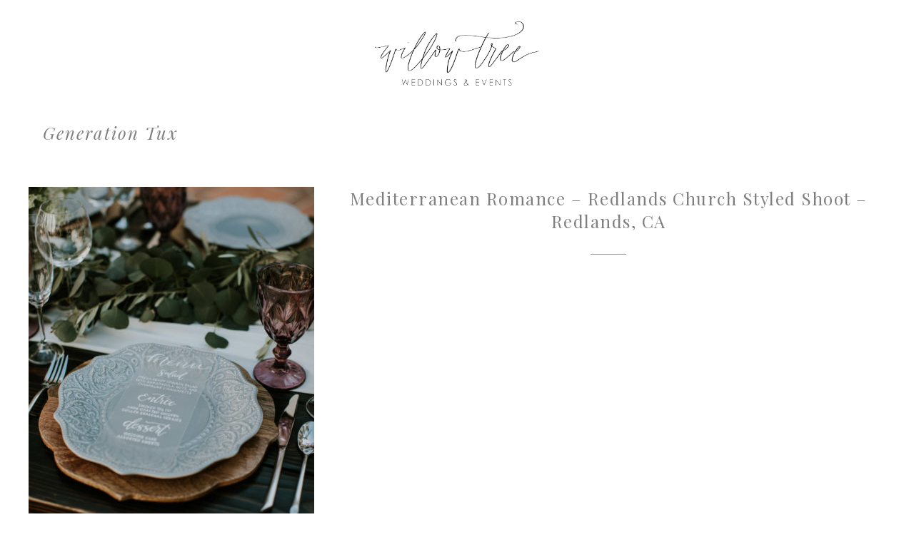

--- FILE ---
content_type: text/html; charset=UTF-8
request_url: https://www.willowtreeweddings.net/tag/generation-tux/
body_size: 13681
content:
<!DOCTYPE html>
<html lang="en-US">
<head >
<meta charset="UTF-8" />
		<meta name="robots" content="noindex,noodp,noydir" />
		<meta name="viewport" content="width=device-width, initial-scale=1.0"/><title>Generation Tux</title>
<meta name='robots' content='max-image-preview:large' />
<link rel='dns-prefetch' href='//netdna.bootstrapcdn.com' />
<link rel='dns-prefetch' href='//fonts.googleapis.com' />
<link rel="alternate" type="application/rss+xml" title="Willow Tree Weddings &amp; Events &raquo; Feed" href="https://www.willowtreeweddings.net/feed/" />
<link rel="alternate" type="application/rss+xml" title="Willow Tree Weddings &amp; Events &raquo; Comments Feed" href="https://www.willowtreeweddings.net/comments/feed/" />
<link rel="alternate" type="application/rss+xml" title="Willow Tree Weddings &amp; Events &raquo; Generation Tux Tag Feed" href="https://www.willowtreeweddings.net/tag/generation-tux/feed/" />
<link rel="canonical" href="https://www.willowtreeweddings.net/tag/generation-tux/" />
<style id='wp-img-auto-sizes-contain-inline-css' type='text/css'>
img:is([sizes=auto i],[sizes^="auto," i]){contain-intrinsic-size:3000px 1500px}
/*# sourceURL=wp-img-auto-sizes-contain-inline-css */
</style>
<link rel='stylesheet' id='sbi_styles-css' href='https://www.willowtreeweddings.net/wp-content/plugins/instagram-feed/css/sbi-styles.min.css?ver=6.8.0' type='text/css' media='all' />
<link rel='stylesheet' id='blair-css' href='https://www.willowtreeweddings.net/wp-content/themes/BlairTheme/style.css?ver=1.4.1' type='text/css' media='all' />
<style id='wp-emoji-styles-inline-css' type='text/css'>

	img.wp-smiley, img.emoji {
		display: inline !important;
		border: none !important;
		box-shadow: none !important;
		height: 1em !important;
		width: 1em !important;
		margin: 0 0.07em !important;
		vertical-align: -0.1em !important;
		background: none !important;
		padding: 0 !important;
	}
/*# sourceURL=wp-emoji-styles-inline-css */
</style>
<style id='wp-block-library-inline-css' type='text/css'>
:root{--wp-block-synced-color:#7a00df;--wp-block-synced-color--rgb:122,0,223;--wp-bound-block-color:var(--wp-block-synced-color);--wp-editor-canvas-background:#ddd;--wp-admin-theme-color:#007cba;--wp-admin-theme-color--rgb:0,124,186;--wp-admin-theme-color-darker-10:#006ba1;--wp-admin-theme-color-darker-10--rgb:0,107,160.5;--wp-admin-theme-color-darker-20:#005a87;--wp-admin-theme-color-darker-20--rgb:0,90,135;--wp-admin-border-width-focus:2px}@media (min-resolution:192dpi){:root{--wp-admin-border-width-focus:1.5px}}.wp-element-button{cursor:pointer}:root .has-very-light-gray-background-color{background-color:#eee}:root .has-very-dark-gray-background-color{background-color:#313131}:root .has-very-light-gray-color{color:#eee}:root .has-very-dark-gray-color{color:#313131}:root .has-vivid-green-cyan-to-vivid-cyan-blue-gradient-background{background:linear-gradient(135deg,#00d084,#0693e3)}:root .has-purple-crush-gradient-background{background:linear-gradient(135deg,#34e2e4,#4721fb 50%,#ab1dfe)}:root .has-hazy-dawn-gradient-background{background:linear-gradient(135deg,#faaca8,#dad0ec)}:root .has-subdued-olive-gradient-background{background:linear-gradient(135deg,#fafae1,#67a671)}:root .has-atomic-cream-gradient-background{background:linear-gradient(135deg,#fdd79a,#004a59)}:root .has-nightshade-gradient-background{background:linear-gradient(135deg,#330968,#31cdcf)}:root .has-midnight-gradient-background{background:linear-gradient(135deg,#020381,#2874fc)}:root{--wp--preset--font-size--normal:16px;--wp--preset--font-size--huge:42px}.has-regular-font-size{font-size:1em}.has-larger-font-size{font-size:2.625em}.has-normal-font-size{font-size:var(--wp--preset--font-size--normal)}.has-huge-font-size{font-size:var(--wp--preset--font-size--huge)}.has-text-align-center{text-align:center}.has-text-align-left{text-align:left}.has-text-align-right{text-align:right}.has-fit-text{white-space:nowrap!important}#end-resizable-editor-section{display:none}.aligncenter{clear:both}.items-justified-left{justify-content:flex-start}.items-justified-center{justify-content:center}.items-justified-right{justify-content:flex-end}.items-justified-space-between{justify-content:space-between}.screen-reader-text{border:0;clip-path:inset(50%);height:1px;margin:-1px;overflow:hidden;padding:0;position:absolute;width:1px;word-wrap:normal!important}.screen-reader-text:focus{background-color:#ddd;clip-path:none;color:#444;display:block;font-size:1em;height:auto;left:5px;line-height:normal;padding:15px 23px 14px;text-decoration:none;top:5px;width:auto;z-index:100000}html :where(.has-border-color){border-style:solid}html :where([style*=border-top-color]){border-top-style:solid}html :where([style*=border-right-color]){border-right-style:solid}html :where([style*=border-bottom-color]){border-bottom-style:solid}html :where([style*=border-left-color]){border-left-style:solid}html :where([style*=border-width]){border-style:solid}html :where([style*=border-top-width]){border-top-style:solid}html :where([style*=border-right-width]){border-right-style:solid}html :where([style*=border-bottom-width]){border-bottom-style:solid}html :where([style*=border-left-width]){border-left-style:solid}html :where(img[class*=wp-image-]){height:auto;max-width:100%}:where(figure){margin:0 0 1em}html :where(.is-position-sticky){--wp-admin--admin-bar--position-offset:var(--wp-admin--admin-bar--height,0px)}@media screen and (max-width:600px){html :where(.is-position-sticky){--wp-admin--admin-bar--position-offset:0px}}

/*# sourceURL=wp-block-library-inline-css */
</style><style id='global-styles-inline-css' type='text/css'>
:root{--wp--preset--aspect-ratio--square: 1;--wp--preset--aspect-ratio--4-3: 4/3;--wp--preset--aspect-ratio--3-4: 3/4;--wp--preset--aspect-ratio--3-2: 3/2;--wp--preset--aspect-ratio--2-3: 2/3;--wp--preset--aspect-ratio--16-9: 16/9;--wp--preset--aspect-ratio--9-16: 9/16;--wp--preset--color--black: #000000;--wp--preset--color--cyan-bluish-gray: #abb8c3;--wp--preset--color--white: #ffffff;--wp--preset--color--pale-pink: #f78da7;--wp--preset--color--vivid-red: #cf2e2e;--wp--preset--color--luminous-vivid-orange: #ff6900;--wp--preset--color--luminous-vivid-amber: #fcb900;--wp--preset--color--light-green-cyan: #7bdcb5;--wp--preset--color--vivid-green-cyan: #00d084;--wp--preset--color--pale-cyan-blue: #8ed1fc;--wp--preset--color--vivid-cyan-blue: #0693e3;--wp--preset--color--vivid-purple: #9b51e0;--wp--preset--gradient--vivid-cyan-blue-to-vivid-purple: linear-gradient(135deg,rgb(6,147,227) 0%,rgb(155,81,224) 100%);--wp--preset--gradient--light-green-cyan-to-vivid-green-cyan: linear-gradient(135deg,rgb(122,220,180) 0%,rgb(0,208,130) 100%);--wp--preset--gradient--luminous-vivid-amber-to-luminous-vivid-orange: linear-gradient(135deg,rgb(252,185,0) 0%,rgb(255,105,0) 100%);--wp--preset--gradient--luminous-vivid-orange-to-vivid-red: linear-gradient(135deg,rgb(255,105,0) 0%,rgb(207,46,46) 100%);--wp--preset--gradient--very-light-gray-to-cyan-bluish-gray: linear-gradient(135deg,rgb(238,238,238) 0%,rgb(169,184,195) 100%);--wp--preset--gradient--cool-to-warm-spectrum: linear-gradient(135deg,rgb(74,234,220) 0%,rgb(151,120,209) 20%,rgb(207,42,186) 40%,rgb(238,44,130) 60%,rgb(251,105,98) 80%,rgb(254,248,76) 100%);--wp--preset--gradient--blush-light-purple: linear-gradient(135deg,rgb(255,206,236) 0%,rgb(152,150,240) 100%);--wp--preset--gradient--blush-bordeaux: linear-gradient(135deg,rgb(254,205,165) 0%,rgb(254,45,45) 50%,rgb(107,0,62) 100%);--wp--preset--gradient--luminous-dusk: linear-gradient(135deg,rgb(255,203,112) 0%,rgb(199,81,192) 50%,rgb(65,88,208) 100%);--wp--preset--gradient--pale-ocean: linear-gradient(135deg,rgb(255,245,203) 0%,rgb(182,227,212) 50%,rgb(51,167,181) 100%);--wp--preset--gradient--electric-grass: linear-gradient(135deg,rgb(202,248,128) 0%,rgb(113,206,126) 100%);--wp--preset--gradient--midnight: linear-gradient(135deg,rgb(2,3,129) 0%,rgb(40,116,252) 100%);--wp--preset--font-size--small: 13px;--wp--preset--font-size--medium: 20px;--wp--preset--font-size--large: 36px;--wp--preset--font-size--x-large: 42px;--wp--preset--spacing--20: 0.44rem;--wp--preset--spacing--30: 0.67rem;--wp--preset--spacing--40: 1rem;--wp--preset--spacing--50: 1.5rem;--wp--preset--spacing--60: 2.25rem;--wp--preset--spacing--70: 3.38rem;--wp--preset--spacing--80: 5.06rem;--wp--preset--shadow--natural: 6px 6px 9px rgba(0, 0, 0, 0.2);--wp--preset--shadow--deep: 12px 12px 50px rgba(0, 0, 0, 0.4);--wp--preset--shadow--sharp: 6px 6px 0px rgba(0, 0, 0, 0.2);--wp--preset--shadow--outlined: 6px 6px 0px -3px rgb(255, 255, 255), 6px 6px rgb(0, 0, 0);--wp--preset--shadow--crisp: 6px 6px 0px rgb(0, 0, 0);}:where(.is-layout-flex){gap: 0.5em;}:where(.is-layout-grid){gap: 0.5em;}body .is-layout-flex{display: flex;}.is-layout-flex{flex-wrap: wrap;align-items: center;}.is-layout-flex > :is(*, div){margin: 0;}body .is-layout-grid{display: grid;}.is-layout-grid > :is(*, div){margin: 0;}:where(.wp-block-columns.is-layout-flex){gap: 2em;}:where(.wp-block-columns.is-layout-grid){gap: 2em;}:where(.wp-block-post-template.is-layout-flex){gap: 1.25em;}:where(.wp-block-post-template.is-layout-grid){gap: 1.25em;}.has-black-color{color: var(--wp--preset--color--black) !important;}.has-cyan-bluish-gray-color{color: var(--wp--preset--color--cyan-bluish-gray) !important;}.has-white-color{color: var(--wp--preset--color--white) !important;}.has-pale-pink-color{color: var(--wp--preset--color--pale-pink) !important;}.has-vivid-red-color{color: var(--wp--preset--color--vivid-red) !important;}.has-luminous-vivid-orange-color{color: var(--wp--preset--color--luminous-vivid-orange) !important;}.has-luminous-vivid-amber-color{color: var(--wp--preset--color--luminous-vivid-amber) !important;}.has-light-green-cyan-color{color: var(--wp--preset--color--light-green-cyan) !important;}.has-vivid-green-cyan-color{color: var(--wp--preset--color--vivid-green-cyan) !important;}.has-pale-cyan-blue-color{color: var(--wp--preset--color--pale-cyan-blue) !important;}.has-vivid-cyan-blue-color{color: var(--wp--preset--color--vivid-cyan-blue) !important;}.has-vivid-purple-color{color: var(--wp--preset--color--vivid-purple) !important;}.has-black-background-color{background-color: var(--wp--preset--color--black) !important;}.has-cyan-bluish-gray-background-color{background-color: var(--wp--preset--color--cyan-bluish-gray) !important;}.has-white-background-color{background-color: var(--wp--preset--color--white) !important;}.has-pale-pink-background-color{background-color: var(--wp--preset--color--pale-pink) !important;}.has-vivid-red-background-color{background-color: var(--wp--preset--color--vivid-red) !important;}.has-luminous-vivid-orange-background-color{background-color: var(--wp--preset--color--luminous-vivid-orange) !important;}.has-luminous-vivid-amber-background-color{background-color: var(--wp--preset--color--luminous-vivid-amber) !important;}.has-light-green-cyan-background-color{background-color: var(--wp--preset--color--light-green-cyan) !important;}.has-vivid-green-cyan-background-color{background-color: var(--wp--preset--color--vivid-green-cyan) !important;}.has-pale-cyan-blue-background-color{background-color: var(--wp--preset--color--pale-cyan-blue) !important;}.has-vivid-cyan-blue-background-color{background-color: var(--wp--preset--color--vivid-cyan-blue) !important;}.has-vivid-purple-background-color{background-color: var(--wp--preset--color--vivid-purple) !important;}.has-black-border-color{border-color: var(--wp--preset--color--black) !important;}.has-cyan-bluish-gray-border-color{border-color: var(--wp--preset--color--cyan-bluish-gray) !important;}.has-white-border-color{border-color: var(--wp--preset--color--white) !important;}.has-pale-pink-border-color{border-color: var(--wp--preset--color--pale-pink) !important;}.has-vivid-red-border-color{border-color: var(--wp--preset--color--vivid-red) !important;}.has-luminous-vivid-orange-border-color{border-color: var(--wp--preset--color--luminous-vivid-orange) !important;}.has-luminous-vivid-amber-border-color{border-color: var(--wp--preset--color--luminous-vivid-amber) !important;}.has-light-green-cyan-border-color{border-color: var(--wp--preset--color--light-green-cyan) !important;}.has-vivid-green-cyan-border-color{border-color: var(--wp--preset--color--vivid-green-cyan) !important;}.has-pale-cyan-blue-border-color{border-color: var(--wp--preset--color--pale-cyan-blue) !important;}.has-vivid-cyan-blue-border-color{border-color: var(--wp--preset--color--vivid-cyan-blue) !important;}.has-vivid-purple-border-color{border-color: var(--wp--preset--color--vivid-purple) !important;}.has-vivid-cyan-blue-to-vivid-purple-gradient-background{background: var(--wp--preset--gradient--vivid-cyan-blue-to-vivid-purple) !important;}.has-light-green-cyan-to-vivid-green-cyan-gradient-background{background: var(--wp--preset--gradient--light-green-cyan-to-vivid-green-cyan) !important;}.has-luminous-vivid-amber-to-luminous-vivid-orange-gradient-background{background: var(--wp--preset--gradient--luminous-vivid-amber-to-luminous-vivid-orange) !important;}.has-luminous-vivid-orange-to-vivid-red-gradient-background{background: var(--wp--preset--gradient--luminous-vivid-orange-to-vivid-red) !important;}.has-very-light-gray-to-cyan-bluish-gray-gradient-background{background: var(--wp--preset--gradient--very-light-gray-to-cyan-bluish-gray) !important;}.has-cool-to-warm-spectrum-gradient-background{background: var(--wp--preset--gradient--cool-to-warm-spectrum) !important;}.has-blush-light-purple-gradient-background{background: var(--wp--preset--gradient--blush-light-purple) !important;}.has-blush-bordeaux-gradient-background{background: var(--wp--preset--gradient--blush-bordeaux) !important;}.has-luminous-dusk-gradient-background{background: var(--wp--preset--gradient--luminous-dusk) !important;}.has-pale-ocean-gradient-background{background: var(--wp--preset--gradient--pale-ocean) !important;}.has-electric-grass-gradient-background{background: var(--wp--preset--gradient--electric-grass) !important;}.has-midnight-gradient-background{background: var(--wp--preset--gradient--midnight) !important;}.has-small-font-size{font-size: var(--wp--preset--font-size--small) !important;}.has-medium-font-size{font-size: var(--wp--preset--font-size--medium) !important;}.has-large-font-size{font-size: var(--wp--preset--font-size--large) !important;}.has-x-large-font-size{font-size: var(--wp--preset--font-size--x-large) !important;}
/*# sourceURL=global-styles-inline-css */
</style>

<style id='classic-theme-styles-inline-css' type='text/css'>
/*! This file is auto-generated */
.wp-block-button__link{color:#fff;background-color:#32373c;border-radius:9999px;box-shadow:none;text-decoration:none;padding:calc(.667em + 2px) calc(1.333em + 2px);font-size:1.125em}.wp-block-file__button{background:#32373c;color:#fff;text-decoration:none}
/*# sourceURL=/wp-includes/css/classic-themes.min.css */
</style>
<link rel='stylesheet' id='testimonial-rotator-style-css' href='https://www.willowtreeweddings.net/wp-content/plugins/testimonial-rotator/testimonial-rotator-style.css?ver=6.9' type='text/css' media='all' />
<link rel='stylesheet' id='font-awesome-css' href='//netdna.bootstrapcdn.com/font-awesome/latest/css/font-awesome.min.css?ver=6.9' type='text/css' media='all' />
<link rel='stylesheet' id='eclair-google-fonts-css' href='//fonts.googleapis.com/css?family=Arapey%3A400%2C400i%7CMontserrat%3A300%2C400%2C700%7CPlayfair+Display%3A400%2C400i%2C700&#038;ver=1.4.1' type='text/css' media='all' />
<link rel='stylesheet' id='simple-social-icons-font-css' href='https://www.willowtreeweddings.net/wp-content/plugins/simple-social-icons/css/style.css?ver=3.0.2' type='text/css' media='all' />
<script type="text/javascript" src="https://www.willowtreeweddings.net/wp-includes/js/jquery/jquery.min.js?ver=3.7.1" id="jquery-core-js"></script>
<script type="text/javascript" src="https://www.willowtreeweddings.net/wp-includes/js/jquery/jquery-migrate.min.js?ver=3.4.1" id="jquery-migrate-js"></script>
<script type="text/javascript" src="https://www.willowtreeweddings.net/wp-content/plugins/testimonial-rotator/js/jquery.cycletwo.js?ver=6.9" id="cycletwo-js"></script>
<script type="text/javascript" src="https://www.willowtreeweddings.net/wp-content/plugins/testimonial-rotator/js/jquery.cycletwo.addons.js?ver=6.9" id="cycletwo-addons-js"></script>
<link rel="https://api.w.org/" href="https://www.willowtreeweddings.net/wp-json/" /><link rel="alternate" title="JSON" type="application/json" href="https://www.willowtreeweddings.net/wp-json/wp/v2/tags/71" /><link rel="EditURI" type="application/rsd+xml" title="RSD" href="https://www.willowtreeweddings.net/xmlrpc.php?rsd" />
<link rel="icon" href="https://www.willowtreeweddings.net/wp-content/themes/BlairTheme/images/favicon.png" />
<link rel="pingback" href="https://www.willowtreeweddings.net/xmlrpc.php" />
<style type="text/css">.site-title a { background: url(https://www.willowtreeweddings.net/wp-content/uploads/2020/04/cropped-WTW-Logo-FINAL-1-4.png) no-repeat !important; }</style>
		<style type="text/css" id="wp-custom-css">
			.box-button .widget_sp_image-description {
	font: 400 12px Montserrat, sans-serif;
}

.single.single-post .share {
	display: block;
}

.single.single-post .pagination {
	margin: 0;
}

.entry-comments-link::before {
content: "f0e5";
font-size: 14px;
font-family: fontawesome;
margin: 0 6px 0 2px;
}
.content .entry-title:after {
	content: "";
    display: grid;
    width: 5rem;
    border-bottom: 1px solid #928f98;
    margin: 0 auto 30px auto;
	padding-top: 30px;
}

.entry-comments-link {
display: block;
text-align: center;
padding: 10px 0;
}
		</style>
		</head>
<body class="archive tag tag-generation-tux tag-71 wp-theme-genesis wp-child-theme-BlairTheme metaslider-plugin custom-header header-image header-full-width full-width-content" itemscope itemtype="https://schema.org/WebPage"><a href="#0" class="to-top" title="Back To Top"><i class="alexa-up-open" aria-hidden="true"></i></a><div class="site-container"><header class="site-header" itemscope itemtype="https://schema.org/WPHeader"><div class="wrap"><div class="title-area"><p class="site-title" itemprop="headline"><a href="https://www.willowtreeweddings.net/">Willow Tree Weddings &amp; Events</a></p><p class="site-description" itemprop="description">Destination Wedding Planning &amp; Design</p></div></div></header><div class="site-inner"><div class="content-sidebar-wrap"><main class="content"><div class="archive-description taxonomy-archive-description taxonomy-description"><h1 class="archive-title">Generation Tux</h1></div><article class="post-1596 post type-post status-publish format-standard has-post-thumbnail category-styled-shoot category-wedding tag-above-the-stem tag-beloved-couture-bridal tag-chasing-light-co tag-elegance-by-ashton tag-generation-tux tag-lani-letter-design tag-leather-jacket tag-mediterranean tag-pier-1 tag-redlands tag-redlands-church tag-rustic-urban-events tag-styled-shoot tag-the-authentic-storytellers tag-wedding tag-wedding-coordinator tag-wedding-day tag-wedding-design tag-wedding-details tag-wedding-gown tag-wedding-planner tag-world-market entry" itemscope itemtype="https://schema.org/CreativeWork"><a class="entry-image-link" href="https://www.willowtreeweddings.net/2020/04/16/mediterranean-romance/" aria-hidden="true"><img width="400" height="500" src="https://www.willowtreeweddings.net/wp-content/uploads/2020/04/RedlandsChurchSS-87-400x500.jpg" class="alignleft post-image entry-image" alt="Mediterranean Romance &#8211; Redlands Church Styled Shoot &#8211; Redlands, CA" itemprop="image" decoding="async" /></a><header class="entry-header"><h2 class="entry-title" itemprop="headline"><a class="entry-title-link" rel="bookmark" href="https://www.willowtreeweddings.net/2020/04/16/mediterranean-romance/">Mediterranean Romance &#8211; Redlands Church Styled Shoot &#8211; Redlands, CA</a></h2>
</header><div class="entry-content" itemprop="text"></div></article></main></div></div><div class="blair-6"><div class="wrap"><section id="text-7" class="widget widget_text"><div class="widget-wrap"><h4 class="widget-title widgettitle">INSTAGRAM</h4>
			<div class="textwidget">
<div id="sb_instagram"  class="sbi sbi_mob_col_1 sbi_tab_col_2 sbi_col_6 sbi_width_resp sbi_disable_mobile" style="padding-bottom: 10px;width: 100%;" data-feedid="*1"  data-res="auto" data-cols="6" data-colsmobile="1" data-colstablet="2" data-num="12" data-nummobile="" data-item-padding="5" data-shortcode-atts="{}"  data-postid="" data-locatornonce="42b15f7976" data-imageaspectratio="1:1" data-sbi-flags="favorLocal">
	
    <div id="sbi_images"  style="gap: 10px;">
		<div class="sbi_item sbi_type_video sbi_new sbi_transition" id="sbi_17957126492668473" data-date="1719639219">
    <div class="sbi_photo_wrap">
        <a class="sbi_photo" href="https://www.instagram.com/reel/C8yaUMSu7y2/" target="_blank" rel="noopener nofollow" data-full-res="https://scontent-dfw5-1.cdninstagram.com/v/t51.29350-15/449308457_371017005988559_7336662614582028634_n.jpg?_nc_cat=101&#038;ccb=1-7&#038;_nc_sid=18de74&#038;_nc_ohc=k5VRFiLtKwgQ7kNvgEFbd3A&#038;_nc_ht=scontent-dfw5-1.cdninstagram.com&#038;edm=ANo9K5cEAAAA&#038;gid=AmJfqWbfR9Vo1eniQuHLdJi&#038;oh=00_AYBPt20BlT0qFwztivF-NF1ycqOzeuV5TEEndwta6AR-iw&#038;oe=66868F7F" data-img-src-set="{&quot;d&quot;:&quot;https:\/\/scontent-dfw5-1.cdninstagram.com\/v\/t51.29350-15\/449308457_371017005988559_7336662614582028634_n.jpg?_nc_cat=101&amp;ccb=1-7&amp;_nc_sid=18de74&amp;_nc_ohc=k5VRFiLtKwgQ7kNvgEFbd3A&amp;_nc_ht=scontent-dfw5-1.cdninstagram.com&amp;edm=ANo9K5cEAAAA&amp;gid=AmJfqWbfR9Vo1eniQuHLdJi&amp;oh=00_AYBPt20BlT0qFwztivF-NF1ycqOzeuV5TEEndwta6AR-iw&amp;oe=66868F7F&quot;,&quot;150&quot;:&quot;https:\/\/scontent-dfw5-1.cdninstagram.com\/v\/t51.29350-15\/449308457_371017005988559_7336662614582028634_n.jpg?_nc_cat=101&amp;ccb=1-7&amp;_nc_sid=18de74&amp;_nc_ohc=k5VRFiLtKwgQ7kNvgEFbd3A&amp;_nc_ht=scontent-dfw5-1.cdninstagram.com&amp;edm=ANo9K5cEAAAA&amp;gid=AmJfqWbfR9Vo1eniQuHLdJi&amp;oh=00_AYBPt20BlT0qFwztivF-NF1ycqOzeuV5TEEndwta6AR-iw&amp;oe=66868F7F&quot;,&quot;320&quot;:&quot;https:\/\/scontent-dfw5-1.cdninstagram.com\/v\/t51.29350-15\/449308457_371017005988559_7336662614582028634_n.jpg?_nc_cat=101&amp;ccb=1-7&amp;_nc_sid=18de74&amp;_nc_ohc=k5VRFiLtKwgQ7kNvgEFbd3A&amp;_nc_ht=scontent-dfw5-1.cdninstagram.com&amp;edm=ANo9K5cEAAAA&amp;gid=AmJfqWbfR9Vo1eniQuHLdJi&amp;oh=00_AYBPt20BlT0qFwztivF-NF1ycqOzeuV5TEEndwta6AR-iw&amp;oe=66868F7F&quot;,&quot;640&quot;:&quot;https:\/\/scontent-dfw5-1.cdninstagram.com\/v\/t51.29350-15\/449308457_371017005988559_7336662614582028634_n.jpg?_nc_cat=101&amp;ccb=1-7&amp;_nc_sid=18de74&amp;_nc_ohc=k5VRFiLtKwgQ7kNvgEFbd3A&amp;_nc_ht=scontent-dfw5-1.cdninstagram.com&amp;edm=ANo9K5cEAAAA&amp;gid=AmJfqWbfR9Vo1eniQuHLdJi&amp;oh=00_AYBPt20BlT0qFwztivF-NF1ycqOzeuV5TEEndwta6AR-iw&amp;oe=66868F7F&quot;}">
            <span class="sbi-screenreader">With 20+ years of experience in the wedding indust</span>
            	        <svg style="color: rgba(255,255,255,1)" class="svg-inline--fa fa-play fa-w-14 sbi_playbtn" aria-label="Play" aria-hidden="true" data-fa-processed="" data-prefix="fa" data-icon="play" role="presentation" xmlns="http://www.w3.org/2000/svg" viewBox="0 0 448 512"><path fill="currentColor" d="M424.4 214.7L72.4 6.6C43.8-10.3 0 6.1 0 47.9V464c0 37.5 40.7 60.1 72.4 41.3l352-208c31.4-18.5 31.5-64.1 0-82.6z"></path></svg>            <img decoding="async" src="https://www.willowtreeweddings.net/wp-content/plugins/instagram-feed/img/placeholder.png" alt="With 20+ years of experience in the wedding industry between the two of us, we’ve seen it all and we’ve got so much to share!! Learn from us, laugh with us, and get ready for a good time… we might just be the dynamic duo you never knew you needed. 🫶🏼

Can’t wait to celebrate 5 years of @shaymeadowsranchandresort!!">
        </a>
    </div>
</div><div class="sbi_item sbi_type_image sbi_new sbi_transition" id="sbi_18058351894615655" data-date="1719505869">
    <div class="sbi_photo_wrap">
        <a class="sbi_photo" href="https://www.instagram.com/p/C8udaF6p2EY/" target="_blank" rel="noopener nofollow" data-full-res="https://scontent-dfw5-1.cdninstagram.com/v/t39.30808-6/449076171_18444960655026324_7576518089548894073_n.jpg?_nc_cat=110&#038;ccb=1-7&#038;_nc_sid=18de74&#038;_nc_ohc=NhDP8xYPor8Q7kNvgF_UVcW&#038;_nc_ht=scontent-dfw5-1.cdninstagram.com&#038;edm=ANo9K5cEAAAA&#038;gid=AmJfqWbfR9Vo1eniQuHLdJi&#038;oh=00_AYDiLXQAttGXBXygEju5Xna3cuC9T2L0LCXKMYHfo3mwQg&#038;oe=66866BDE" data-img-src-set="{&quot;d&quot;:&quot;https:\/\/scontent-dfw5-1.cdninstagram.com\/v\/t39.30808-6\/449076171_18444960655026324_7576518089548894073_n.jpg?_nc_cat=110&amp;ccb=1-7&amp;_nc_sid=18de74&amp;_nc_ohc=NhDP8xYPor8Q7kNvgF_UVcW&amp;_nc_ht=scontent-dfw5-1.cdninstagram.com&amp;edm=ANo9K5cEAAAA&amp;gid=AmJfqWbfR9Vo1eniQuHLdJi&amp;oh=00_AYDiLXQAttGXBXygEju5Xna3cuC9T2L0LCXKMYHfo3mwQg&amp;oe=66866BDE&quot;,&quot;150&quot;:&quot;https:\/\/scontent-dfw5-1.cdninstagram.com\/v\/t39.30808-6\/449076171_18444960655026324_7576518089548894073_n.jpg?_nc_cat=110&amp;ccb=1-7&amp;_nc_sid=18de74&amp;_nc_ohc=NhDP8xYPor8Q7kNvgF_UVcW&amp;_nc_ht=scontent-dfw5-1.cdninstagram.com&amp;edm=ANo9K5cEAAAA&amp;gid=AmJfqWbfR9Vo1eniQuHLdJi&amp;oh=00_AYDiLXQAttGXBXygEju5Xna3cuC9T2L0LCXKMYHfo3mwQg&amp;oe=66866BDE&quot;,&quot;320&quot;:&quot;https:\/\/scontent-dfw5-1.cdninstagram.com\/v\/t39.30808-6\/449076171_18444960655026324_7576518089548894073_n.jpg?_nc_cat=110&amp;ccb=1-7&amp;_nc_sid=18de74&amp;_nc_ohc=NhDP8xYPor8Q7kNvgF_UVcW&amp;_nc_ht=scontent-dfw5-1.cdninstagram.com&amp;edm=ANo9K5cEAAAA&amp;gid=AmJfqWbfR9Vo1eniQuHLdJi&amp;oh=00_AYDiLXQAttGXBXygEju5Xna3cuC9T2L0LCXKMYHfo3mwQg&amp;oe=66866BDE&quot;,&quot;640&quot;:&quot;https:\/\/scontent-dfw5-1.cdninstagram.com\/v\/t39.30808-6\/449076171_18444960655026324_7576518089548894073_n.jpg?_nc_cat=110&amp;ccb=1-7&amp;_nc_sid=18de74&amp;_nc_ohc=NhDP8xYPor8Q7kNvgF_UVcW&amp;_nc_ht=scontent-dfw5-1.cdninstagram.com&amp;edm=ANo9K5cEAAAA&amp;gid=AmJfqWbfR9Vo1eniQuHLdJi&amp;oh=00_AYDiLXQAttGXBXygEju5Xna3cuC9T2L0LCXKMYHfo3mwQg&amp;oe=66866BDE&quot;}">
            <span class="sbi-screenreader">Welcoming your guests with a delicious, bubbly ref</span>
            	                    <img decoding="async" src="https://www.willowtreeweddings.net/wp-content/plugins/instagram-feed/img/placeholder.png" alt="Welcoming your guests with a delicious, bubbly refreshment is always a good idea - especially when it’s served out of the cutest Vespa tap cart by @salud_vintagemobilebar! 

Talented team of professionals: 
Venue: @gouvionvineyards
Photography + Videography: @mariela_campbell
Design + Planning: @willow_tree_weddings
Flowers: @thenatureofthings
Hair + Makeup: @randall_beauty
Rentals: @adorefolklore @catalogatelier
Luxury Linen: @bbjlatavola
Coffee Cart: @hooray.coffee
Bar Cart: @salud_vintagemobilebar
Signage: @tallantdesignco
Baker: @sugarbloomcakeryandcoffee
Luxury Picnic: @mcps.picnic.co
Bridal Gown: @belovedcouturebridal
Suit: @generationtux
Content Creator: @btsbyn
Models: @humblebluelinelove">
        </a>
    </div>
</div><div class="sbi_item sbi_type_video sbi_new sbi_transition" id="sbi_18016081154520287" data-date="1719159327">
    <div class="sbi_photo_wrap">
        <a class="sbi_photo" href="https://www.instagram.com/reel/C8kIY_1Jh5M/" target="_blank" rel="noopener nofollow" data-full-res="https://scontent-dfw5-1.cdninstagram.com/v/t51.29350-15/448903283_1474357630121114_3359266209226428736_n.jpg?_nc_cat=103&#038;ccb=1-7&#038;_nc_sid=18de74&#038;_nc_ohc=nt-J64IfhDsQ7kNvgG1MJ8C&#038;_nc_ht=scontent-dfw5-1.cdninstagram.com&#038;edm=ANo9K5cEAAAA&#038;gid=AmJfqWbfR9Vo1eniQuHLdJi&#038;oh=00_AYAyW3M5PEHPt4gCa9g1Xi9YrRXWgSj8CkMchF2EgSQL8g&#038;oe=6686802D" data-img-src-set="{&quot;d&quot;:&quot;https:\/\/scontent-dfw5-1.cdninstagram.com\/v\/t51.29350-15\/448903283_1474357630121114_3359266209226428736_n.jpg?_nc_cat=103&amp;ccb=1-7&amp;_nc_sid=18de74&amp;_nc_ohc=nt-J64IfhDsQ7kNvgG1MJ8C&amp;_nc_ht=scontent-dfw5-1.cdninstagram.com&amp;edm=ANo9K5cEAAAA&amp;gid=AmJfqWbfR9Vo1eniQuHLdJi&amp;oh=00_AYAyW3M5PEHPt4gCa9g1Xi9YrRXWgSj8CkMchF2EgSQL8g&amp;oe=6686802D&quot;,&quot;150&quot;:&quot;https:\/\/scontent-dfw5-1.cdninstagram.com\/v\/t51.29350-15\/448903283_1474357630121114_3359266209226428736_n.jpg?_nc_cat=103&amp;ccb=1-7&amp;_nc_sid=18de74&amp;_nc_ohc=nt-J64IfhDsQ7kNvgG1MJ8C&amp;_nc_ht=scontent-dfw5-1.cdninstagram.com&amp;edm=ANo9K5cEAAAA&amp;gid=AmJfqWbfR9Vo1eniQuHLdJi&amp;oh=00_AYAyW3M5PEHPt4gCa9g1Xi9YrRXWgSj8CkMchF2EgSQL8g&amp;oe=6686802D&quot;,&quot;320&quot;:&quot;https:\/\/scontent-dfw5-1.cdninstagram.com\/v\/t51.29350-15\/448903283_1474357630121114_3359266209226428736_n.jpg?_nc_cat=103&amp;ccb=1-7&amp;_nc_sid=18de74&amp;_nc_ohc=nt-J64IfhDsQ7kNvgG1MJ8C&amp;_nc_ht=scontent-dfw5-1.cdninstagram.com&amp;edm=ANo9K5cEAAAA&amp;gid=AmJfqWbfR9Vo1eniQuHLdJi&amp;oh=00_AYAyW3M5PEHPt4gCa9g1Xi9YrRXWgSj8CkMchF2EgSQL8g&amp;oe=6686802D&quot;,&quot;640&quot;:&quot;https:\/\/scontent-dfw5-1.cdninstagram.com\/v\/t51.29350-15\/448903283_1474357630121114_3359266209226428736_n.jpg?_nc_cat=103&amp;ccb=1-7&amp;_nc_sid=18de74&amp;_nc_ohc=nt-J64IfhDsQ7kNvgG1MJ8C&amp;_nc_ht=scontent-dfw5-1.cdninstagram.com&amp;edm=ANo9K5cEAAAA&amp;gid=AmJfqWbfR9Vo1eniQuHLdJi&amp;oh=00_AYAyW3M5PEHPt4gCa9g1Xi9YrRXWgSj8CkMchF2EgSQL8g&amp;oe=6686802D&quot;}">
            <span class="sbi-screenreader">Mr and Mrs Franco were a VIBE… 
Are you bringing</span>
            	        <svg style="color: rgba(255,255,255,1)" class="svg-inline--fa fa-play fa-w-14 sbi_playbtn" aria-label="Play" aria-hidden="true" data-fa-processed="" data-prefix="fa" data-icon="play" role="presentation" xmlns="http://www.w3.org/2000/svg" viewBox="0 0 448 512"><path fill="currentColor" d="M424.4 214.7L72.4 6.6C43.8-10.3 0 6.1 0 47.9V464c0 37.5 40.7 60.1 72.4 41.3l352-208c31.4-18.5 31.5-64.1 0-82.6z"></path></svg>            <img decoding="async" src="https://www.willowtreeweddings.net/wp-content/plugins/instagram-feed/img/placeholder.png" alt="Mr and Mrs Franco were a VIBE… 
Are you bringing this energy to your wedding day?

So much love and emotion was poured out for these two, by their family and friends. Such an honor to be a part of their love story!">
        </a>
    </div>
</div><div class="sbi_item sbi_type_carousel sbi_new sbi_transition" id="sbi_18053591563655581" data-date="1718745267">
    <div class="sbi_photo_wrap">
        <a class="sbi_photo" href="https://www.instagram.com/p/C8XyrIIyLw1/" target="_blank" rel="noopener nofollow" data-full-res="https://scontent-dfw5-1.cdninstagram.com/v/t51.29350-15/448721964_1235212037642892_7017713974249653478_n.jpg?_nc_cat=101&#038;ccb=1-7&#038;_nc_sid=18de74&#038;_nc_ohc=oHiHSvoSLOgQ7kNvgEpRG97&#038;_nc_ht=scontent-dfw5-1.cdninstagram.com&#038;edm=ANo9K5cEAAAA&#038;gid=AmJfqWbfR9Vo1eniQuHLdJi&#038;oh=00_AYBrErAbUzNVgZF3BXMn2HHv35KNWnwzVz28vJhQbLz2hg&#038;oe=66867D9B" data-img-src-set="{&quot;d&quot;:&quot;https:\/\/scontent-dfw5-1.cdninstagram.com\/v\/t51.29350-15\/448721964_1235212037642892_7017713974249653478_n.jpg?_nc_cat=101&amp;ccb=1-7&amp;_nc_sid=18de74&amp;_nc_ohc=oHiHSvoSLOgQ7kNvgEpRG97&amp;_nc_ht=scontent-dfw5-1.cdninstagram.com&amp;edm=ANo9K5cEAAAA&amp;gid=AmJfqWbfR9Vo1eniQuHLdJi&amp;oh=00_AYBrErAbUzNVgZF3BXMn2HHv35KNWnwzVz28vJhQbLz2hg&amp;oe=66867D9B&quot;,&quot;150&quot;:&quot;https:\/\/scontent-dfw5-1.cdninstagram.com\/v\/t51.29350-15\/448721964_1235212037642892_7017713974249653478_n.jpg?_nc_cat=101&amp;ccb=1-7&amp;_nc_sid=18de74&amp;_nc_ohc=oHiHSvoSLOgQ7kNvgEpRG97&amp;_nc_ht=scontent-dfw5-1.cdninstagram.com&amp;edm=ANo9K5cEAAAA&amp;gid=AmJfqWbfR9Vo1eniQuHLdJi&amp;oh=00_AYBrErAbUzNVgZF3BXMn2HHv35KNWnwzVz28vJhQbLz2hg&amp;oe=66867D9B&quot;,&quot;320&quot;:&quot;https:\/\/scontent-dfw5-1.cdninstagram.com\/v\/t51.29350-15\/448721964_1235212037642892_7017713974249653478_n.jpg?_nc_cat=101&amp;ccb=1-7&amp;_nc_sid=18de74&amp;_nc_ohc=oHiHSvoSLOgQ7kNvgEpRG97&amp;_nc_ht=scontent-dfw5-1.cdninstagram.com&amp;edm=ANo9K5cEAAAA&amp;gid=AmJfqWbfR9Vo1eniQuHLdJi&amp;oh=00_AYBrErAbUzNVgZF3BXMn2HHv35KNWnwzVz28vJhQbLz2hg&amp;oe=66867D9B&quot;,&quot;640&quot;:&quot;https:\/\/scontent-dfw5-1.cdninstagram.com\/v\/t51.29350-15\/448721964_1235212037642892_7017713974249653478_n.jpg?_nc_cat=101&amp;ccb=1-7&amp;_nc_sid=18de74&amp;_nc_ohc=oHiHSvoSLOgQ7kNvgEpRG97&amp;_nc_ht=scontent-dfw5-1.cdninstagram.com&amp;edm=ANo9K5cEAAAA&amp;gid=AmJfqWbfR9Vo1eniQuHLdJi&amp;oh=00_AYBrErAbUzNVgZF3BXMn2HHv35KNWnwzVz28vJhQbLz2hg&amp;oe=66867D9B&quot;}">
            <span class="sbi-screenreader">Summertime sunsets are &gt;&gt;&gt;

Photo: @teresannphoto_</span>
            <svg class="svg-inline--fa fa-clone fa-w-16 sbi_lightbox_carousel_icon" aria-hidden="true" aria-label="Clone" data-fa-proƒcessed="" data-prefix="far" data-icon="clone" role="img" xmlns="http://www.w3.org/2000/svg" viewBox="0 0 512 512">
	                <path fill="currentColor" d="M464 0H144c-26.51 0-48 21.49-48 48v48H48c-26.51 0-48 21.49-48 48v320c0 26.51 21.49 48 48 48h320c26.51 0 48-21.49 48-48v-48h48c26.51 0 48-21.49 48-48V48c0-26.51-21.49-48-48-48zM362 464H54a6 6 0 0 1-6-6V150a6 6 0 0 1 6-6h42v224c0 26.51 21.49 48 48 48h224v42a6 6 0 0 1-6 6zm96-96H150a6 6 0 0 1-6-6V54a6 6 0 0 1 6-6h308a6 6 0 0 1 6 6v308a6 6 0 0 1-6 6z"></path>
	            </svg>	                    <img decoding="async" src="https://www.willowtreeweddings.net/wp-content/plugins/instagram-feed/img/placeholder.png" alt="Summertime sunsets are &gt;&gt;&gt;

Photo: @teresannphoto_ 
Design: @willow_tree_weddings
Venue: @jeuneperche 
Floral Design: @sungrown.florals 
Dresses: @christinasfez @laceandbowbridal 
Bespoke Tux + Suit: @zegliosd @zegliobeverlyhills @zegliooc 
Models: @lizzyandlando @dudavalves 
Rentals: @catalogatelier @adorefolklore 
Hair + Makeup: @randall_beauty 
Signage: @tallantdesignco 
Live Artist: @artbybiancaga 
Content Creator: @thesocialclub.xx 
Vintage Car: @good_things_vintage_cars 
Linens: @rickyspartyrentals 
Charcuterie: @meatcheeseboards">
        </a>
    </div>
</div><div class="sbi_item sbi_type_video sbi_new sbi_transition" id="sbi_18038790130754461" data-date="1717977783">
    <div class="sbi_photo_wrap">
        <a class="sbi_photo" href="https://www.instagram.com/reel/C8A5PQUvi32/" target="_blank" rel="noopener nofollow" data-full-res="https://scontent-dfw5-2.cdninstagram.com/v/t51.29350-15/448100106_1401710037209492_7185786938995511837_n.jpg?_nc_cat=106&#038;ccb=1-7&#038;_nc_sid=18de74&#038;_nc_ohc=X5SD6HAQ0swQ7kNvgGcc_t4&#038;_nc_ht=scontent-dfw5-2.cdninstagram.com&#038;edm=ANo9K5cEAAAA&#038;gid=AmJfqWbfR9Vo1eniQuHLdJi&#038;oh=00_AYBCouni-YseMulC7C6MoNWS_WJCzANxcKAVKyOUfIsJcg&#038;oe=66867AC0" data-img-src-set="{&quot;d&quot;:&quot;https:\/\/scontent-dfw5-2.cdninstagram.com\/v\/t51.29350-15\/448100106_1401710037209492_7185786938995511837_n.jpg?_nc_cat=106&amp;ccb=1-7&amp;_nc_sid=18de74&amp;_nc_ohc=X5SD6HAQ0swQ7kNvgGcc_t4&amp;_nc_ht=scontent-dfw5-2.cdninstagram.com&amp;edm=ANo9K5cEAAAA&amp;gid=AmJfqWbfR9Vo1eniQuHLdJi&amp;oh=00_AYBCouni-YseMulC7C6MoNWS_WJCzANxcKAVKyOUfIsJcg&amp;oe=66867AC0&quot;,&quot;150&quot;:&quot;https:\/\/scontent-dfw5-2.cdninstagram.com\/v\/t51.29350-15\/448100106_1401710037209492_7185786938995511837_n.jpg?_nc_cat=106&amp;ccb=1-7&amp;_nc_sid=18de74&amp;_nc_ohc=X5SD6HAQ0swQ7kNvgGcc_t4&amp;_nc_ht=scontent-dfw5-2.cdninstagram.com&amp;edm=ANo9K5cEAAAA&amp;gid=AmJfqWbfR9Vo1eniQuHLdJi&amp;oh=00_AYBCouni-YseMulC7C6MoNWS_WJCzANxcKAVKyOUfIsJcg&amp;oe=66867AC0&quot;,&quot;320&quot;:&quot;https:\/\/scontent-dfw5-2.cdninstagram.com\/v\/t51.29350-15\/448100106_1401710037209492_7185786938995511837_n.jpg?_nc_cat=106&amp;ccb=1-7&amp;_nc_sid=18de74&amp;_nc_ohc=X5SD6HAQ0swQ7kNvgGcc_t4&amp;_nc_ht=scontent-dfw5-2.cdninstagram.com&amp;edm=ANo9K5cEAAAA&amp;gid=AmJfqWbfR9Vo1eniQuHLdJi&amp;oh=00_AYBCouni-YseMulC7C6MoNWS_WJCzANxcKAVKyOUfIsJcg&amp;oe=66867AC0&quot;,&quot;640&quot;:&quot;https:\/\/scontent-dfw5-2.cdninstagram.com\/v\/t51.29350-15\/448100106_1401710037209492_7185786938995511837_n.jpg?_nc_cat=106&amp;ccb=1-7&amp;_nc_sid=18de74&amp;_nc_ohc=X5SD6HAQ0swQ7kNvgGcc_t4&amp;_nc_ht=scontent-dfw5-2.cdninstagram.com&amp;edm=ANo9K5cEAAAA&amp;gid=AmJfqWbfR9Vo1eniQuHLdJi&amp;oh=00_AYBCouni-YseMulC7C6MoNWS_WJCzANxcKAVKyOUfIsJcg&amp;oe=66867AC0&quot;}">
            <span class="sbi-screenreader">The Alfaros!! 

Another gorgeous mountain wedding </span>
            	        <svg style="color: rgba(255,255,255,1)" class="svg-inline--fa fa-play fa-w-14 sbi_playbtn" aria-label="Play" aria-hidden="true" data-fa-processed="" data-prefix="fa" data-icon="play" role="presentation" xmlns="http://www.w3.org/2000/svg" viewBox="0 0 448 512"><path fill="currentColor" d="M424.4 214.7L72.4 6.6C43.8-10.3 0 6.1 0 47.9V464c0 37.5 40.7 60.1 72.4 41.3l352-208c31.4-18.5 31.5-64.1 0-82.6z"></path></svg>            <img decoding="async" src="https://www.willowtreeweddings.net/wp-content/plugins/instagram-feed/img/placeholder.png" alt="The Alfaros!! 

Another gorgeous mountain wedding weekend @shaymeadowsranchandresort! 

Photo @okeefe.photo 
Video @forthehonorproductions 
Florals @ks_floral_concepts 
Catering @ginascateringevents 
DJ @secondsong_official 
Cake @michelles.bakery.redlands 
Creme Brûlée @gracefullysweet_bakeshop 
Hair &amp; Makeup @tingedbeauty 
Photobooth @bigbearphotobus">
        </a>
    </div>
</div><div class="sbi_item sbi_type_video sbi_new sbi_transition" id="sbi_18038476039900480" data-date="1717313705">
    <div class="sbi_photo_wrap">
        <a class="sbi_photo" href="https://www.instagram.com/reel/C7tHX5KO5LQ/" target="_blank" rel="noopener nofollow" data-full-res="https://scontent-dfw5-2.cdninstagram.com/v/t51.29350-15/447232521_2550795018425593_2910867601816890179_n.jpg?_nc_cat=106&#038;ccb=1-7&#038;_nc_sid=18de74&#038;_nc_ohc=8OId39_vZa8Q7kNvgGcyuml&#038;_nc_ht=scontent-dfw5-2.cdninstagram.com&#038;edm=ANo9K5cEAAAA&#038;gid=AmJfqWbfR9Vo1eniQuHLdJi&#038;oh=00_AYCXdyCjVAySwKLSMHcsOWj7ostkc2a_Uk5dqn4JXRjLcQ&#038;oe=66866B8E" data-img-src-set="{&quot;d&quot;:&quot;https:\/\/scontent-dfw5-2.cdninstagram.com\/v\/t51.29350-15\/447232521_2550795018425593_2910867601816890179_n.jpg?_nc_cat=106&amp;ccb=1-7&amp;_nc_sid=18de74&amp;_nc_ohc=8OId39_vZa8Q7kNvgGcyuml&amp;_nc_ht=scontent-dfw5-2.cdninstagram.com&amp;edm=ANo9K5cEAAAA&amp;gid=AmJfqWbfR9Vo1eniQuHLdJi&amp;oh=00_AYCXdyCjVAySwKLSMHcsOWj7ostkc2a_Uk5dqn4JXRjLcQ&amp;oe=66866B8E&quot;,&quot;150&quot;:&quot;https:\/\/scontent-dfw5-2.cdninstagram.com\/v\/t51.29350-15\/447232521_2550795018425593_2910867601816890179_n.jpg?_nc_cat=106&amp;ccb=1-7&amp;_nc_sid=18de74&amp;_nc_ohc=8OId39_vZa8Q7kNvgGcyuml&amp;_nc_ht=scontent-dfw5-2.cdninstagram.com&amp;edm=ANo9K5cEAAAA&amp;gid=AmJfqWbfR9Vo1eniQuHLdJi&amp;oh=00_AYCXdyCjVAySwKLSMHcsOWj7ostkc2a_Uk5dqn4JXRjLcQ&amp;oe=66866B8E&quot;,&quot;320&quot;:&quot;https:\/\/scontent-dfw5-2.cdninstagram.com\/v\/t51.29350-15\/447232521_2550795018425593_2910867601816890179_n.jpg?_nc_cat=106&amp;ccb=1-7&amp;_nc_sid=18de74&amp;_nc_ohc=8OId39_vZa8Q7kNvgGcyuml&amp;_nc_ht=scontent-dfw5-2.cdninstagram.com&amp;edm=ANo9K5cEAAAA&amp;gid=AmJfqWbfR9Vo1eniQuHLdJi&amp;oh=00_AYCXdyCjVAySwKLSMHcsOWj7ostkc2a_Uk5dqn4JXRjLcQ&amp;oe=66866B8E&quot;,&quot;640&quot;:&quot;https:\/\/scontent-dfw5-2.cdninstagram.com\/v\/t51.29350-15\/447232521_2550795018425593_2910867601816890179_n.jpg?_nc_cat=106&amp;ccb=1-7&amp;_nc_sid=18de74&amp;_nc_ohc=8OId39_vZa8Q7kNvgGcyuml&amp;_nc_ht=scontent-dfw5-2.cdninstagram.com&amp;edm=ANo9K5cEAAAA&amp;gid=AmJfqWbfR9Vo1eniQuHLdJi&amp;oh=00_AYCXdyCjVAySwKLSMHcsOWj7ostkc2a_Uk5dqn4JXRjLcQ&amp;oe=66866B8E&quot;}">
            <span class="sbi-screenreader">Mr + Mrs Gonsalves!!</span>
            	        <svg style="color: rgba(255,255,255,1)" class="svg-inline--fa fa-play fa-w-14 sbi_playbtn" aria-label="Play" aria-hidden="true" data-fa-processed="" data-prefix="fa" data-icon="play" role="presentation" xmlns="http://www.w3.org/2000/svg" viewBox="0 0 448 512"><path fill="currentColor" d="M424.4 214.7L72.4 6.6C43.8-10.3 0 6.1 0 47.9V464c0 37.5 40.7 60.1 72.4 41.3l352-208c31.4-18.5 31.5-64.1 0-82.6z"></path></svg>            <img decoding="async" src="https://www.willowtreeweddings.net/wp-content/plugins/instagram-feed/img/placeholder.png" alt="Mr + Mrs Gonsalves!!">
        </a>
    </div>
</div><div class="sbi_item sbi_type_video sbi_new sbi_transition" id="sbi_17917137599923688" data-date="1716185604">
    <div class="sbi_photo_wrap">
        <a class="sbi_photo" href="https://www.instagram.com/reel/C7LgPjuOv9i/" target="_blank" rel="noopener nofollow" data-full-res="https://scontent-dfw5-1.cdninstagram.com/v/t51.29350-15/445326189_1152832742698333_1392507230884686605_n.jpg?_nc_cat=110&#038;ccb=1-7&#038;_nc_sid=18de74&#038;_nc_ohc=RakHPLfXQ64Q7kNvgEkd7jM&#038;_nc_ht=scontent-dfw5-1.cdninstagram.com&#038;edm=ANo9K5cEAAAA&#038;gid=AmJfqWbfR9Vo1eniQuHLdJi&#038;oh=00_AYCKfEgNIkspGlEfe38vCpvt-xuhNVD8pL5Bgv3OgN7fNg&#038;oe=66868CA3" data-img-src-set="{&quot;d&quot;:&quot;https:\/\/scontent-dfw5-1.cdninstagram.com\/v\/t51.29350-15\/445326189_1152832742698333_1392507230884686605_n.jpg?_nc_cat=110&amp;ccb=1-7&amp;_nc_sid=18de74&amp;_nc_ohc=RakHPLfXQ64Q7kNvgEkd7jM&amp;_nc_ht=scontent-dfw5-1.cdninstagram.com&amp;edm=ANo9K5cEAAAA&amp;gid=AmJfqWbfR9Vo1eniQuHLdJi&amp;oh=00_AYCKfEgNIkspGlEfe38vCpvt-xuhNVD8pL5Bgv3OgN7fNg&amp;oe=66868CA3&quot;,&quot;150&quot;:&quot;https:\/\/scontent-dfw5-1.cdninstagram.com\/v\/t51.29350-15\/445326189_1152832742698333_1392507230884686605_n.jpg?_nc_cat=110&amp;ccb=1-7&amp;_nc_sid=18de74&amp;_nc_ohc=RakHPLfXQ64Q7kNvgEkd7jM&amp;_nc_ht=scontent-dfw5-1.cdninstagram.com&amp;edm=ANo9K5cEAAAA&amp;gid=AmJfqWbfR9Vo1eniQuHLdJi&amp;oh=00_AYCKfEgNIkspGlEfe38vCpvt-xuhNVD8pL5Bgv3OgN7fNg&amp;oe=66868CA3&quot;,&quot;320&quot;:&quot;https:\/\/scontent-dfw5-1.cdninstagram.com\/v\/t51.29350-15\/445326189_1152832742698333_1392507230884686605_n.jpg?_nc_cat=110&amp;ccb=1-7&amp;_nc_sid=18de74&amp;_nc_ohc=RakHPLfXQ64Q7kNvgEkd7jM&amp;_nc_ht=scontent-dfw5-1.cdninstagram.com&amp;edm=ANo9K5cEAAAA&amp;gid=AmJfqWbfR9Vo1eniQuHLdJi&amp;oh=00_AYCKfEgNIkspGlEfe38vCpvt-xuhNVD8pL5Bgv3OgN7fNg&amp;oe=66868CA3&quot;,&quot;640&quot;:&quot;https:\/\/scontent-dfw5-1.cdninstagram.com\/v\/t51.29350-15\/445326189_1152832742698333_1392507230884686605_n.jpg?_nc_cat=110&amp;ccb=1-7&amp;_nc_sid=18de74&amp;_nc_ohc=RakHPLfXQ64Q7kNvgEkd7jM&amp;_nc_ht=scontent-dfw5-1.cdninstagram.com&amp;edm=ANo9K5cEAAAA&amp;gid=AmJfqWbfR9Vo1eniQuHLdJi&amp;oh=00_AYCKfEgNIkspGlEfe38vCpvt-xuhNVD8pL5Bgv3OgN7fNg&amp;oe=66868CA3&quot;}">
            <span class="sbi-screenreader">Mr + Mrs Pasqua! 

The dreamiest day for the sweet</span>
            	        <svg style="color: rgba(255,255,255,1)" class="svg-inline--fa fa-play fa-w-14 sbi_playbtn" aria-label="Play" aria-hidden="true" data-fa-processed="" data-prefix="fa" data-icon="play" role="presentation" xmlns="http://www.w3.org/2000/svg" viewBox="0 0 448 512"><path fill="currentColor" d="M424.4 214.7L72.4 6.6C43.8-10.3 0 6.1 0 47.9V464c0 37.5 40.7 60.1 72.4 41.3l352-208c31.4-18.5 31.5-64.1 0-82.6z"></path></svg>            <img decoding="async" src="https://www.willowtreeweddings.net/wp-content/plugins/instagram-feed/img/placeholder.png" alt="Mr + Mrs Pasqua! 

The dreamiest day for the sweetest couple. Every last detail was so thoughtfully planned and organized - Katelyn was an absolute dream!! 

One of our favorite parts? Their custom insignia was everywhere… on the bar cups, the napkins, the coffee cart, and even the BUBBLE MACHINES!! If you couldn’t tell, we love when our couples love the little details as much as we do! 

Cheers to happily ever after 🤍">
        </a>
    </div>
</div><div class="sbi_item sbi_type_image sbi_new sbi_transition" id="sbi_17949900179680910" data-date="1715447737">
    <div class="sbi_photo_wrap">
        <a class="sbi_photo" href="https://www.instagram.com/p/C61hIl6p_JD/" target="_blank" rel="noopener nofollow" data-full-res="https://scontent-dfw5-2.cdninstagram.com/v/t51.29350-15/442554440_418272777754420_7744692943298759912_n.jpg?_nc_cat=100&#038;ccb=1-7&#038;_nc_sid=18de74&#038;_nc_ohc=dX7-qiymarkQ7kNvgH53-Aa&#038;_nc_ht=scontent-dfw5-2.cdninstagram.com&#038;edm=ANo9K5cEAAAA&#038;gid=AmJfqWbfR9Vo1eniQuHLdJi&#038;oh=00_AYA954rp5VMuh_zG5gs28JgmHSIflBQ-ahmcXUhCbkew9A&#038;oe=668690F4" data-img-src-set="{&quot;d&quot;:&quot;https:\/\/scontent-dfw5-2.cdninstagram.com\/v\/t51.29350-15\/442554440_418272777754420_7744692943298759912_n.jpg?_nc_cat=100&amp;ccb=1-7&amp;_nc_sid=18de74&amp;_nc_ohc=dX7-qiymarkQ7kNvgH53-Aa&amp;_nc_ht=scontent-dfw5-2.cdninstagram.com&amp;edm=ANo9K5cEAAAA&amp;gid=AmJfqWbfR9Vo1eniQuHLdJi&amp;oh=00_AYA954rp5VMuh_zG5gs28JgmHSIflBQ-ahmcXUhCbkew9A&amp;oe=668690F4&quot;,&quot;150&quot;:&quot;https:\/\/scontent-dfw5-2.cdninstagram.com\/v\/t51.29350-15\/442554440_418272777754420_7744692943298759912_n.jpg?_nc_cat=100&amp;ccb=1-7&amp;_nc_sid=18de74&amp;_nc_ohc=dX7-qiymarkQ7kNvgH53-Aa&amp;_nc_ht=scontent-dfw5-2.cdninstagram.com&amp;edm=ANo9K5cEAAAA&amp;gid=AmJfqWbfR9Vo1eniQuHLdJi&amp;oh=00_AYA954rp5VMuh_zG5gs28JgmHSIflBQ-ahmcXUhCbkew9A&amp;oe=668690F4&quot;,&quot;320&quot;:&quot;https:\/\/scontent-dfw5-2.cdninstagram.com\/v\/t51.29350-15\/442554440_418272777754420_7744692943298759912_n.jpg?_nc_cat=100&amp;ccb=1-7&amp;_nc_sid=18de74&amp;_nc_ohc=dX7-qiymarkQ7kNvgH53-Aa&amp;_nc_ht=scontent-dfw5-2.cdninstagram.com&amp;edm=ANo9K5cEAAAA&amp;gid=AmJfqWbfR9Vo1eniQuHLdJi&amp;oh=00_AYA954rp5VMuh_zG5gs28JgmHSIflBQ-ahmcXUhCbkew9A&amp;oe=668690F4&quot;,&quot;640&quot;:&quot;https:\/\/scontent-dfw5-2.cdninstagram.com\/v\/t51.29350-15\/442554440_418272777754420_7744692943298759912_n.jpg?_nc_cat=100&amp;ccb=1-7&amp;_nc_sid=18de74&amp;_nc_ohc=dX7-qiymarkQ7kNvgH53-Aa&amp;_nc_ht=scontent-dfw5-2.cdninstagram.com&amp;edm=ANo9K5cEAAAA&amp;gid=AmJfqWbfR9Vo1eniQuHLdJi&amp;oh=00_AYA954rp5VMuh_zG5gs28JgmHSIflBQ-ahmcXUhCbkew9A&amp;oe=668690F4&quot;}">
            <span class="sbi-screenreader">Designing an intimate gathering full of bright col</span>
            	                    <img decoding="async" src="https://www.willowtreeweddings.net/wp-content/plugins/instagram-feed/img/placeholder.png" alt="Designing an intimate gathering full of bright colors and textures makes our hearts sing. 🫶🏼

Looking for someone who can help bring your vision to life? We’ve got you covered! 

Talented team of professionals: 
Venue: @gouvionvineyards
Photography + Videography: @mariela_campbell
Design + Planning: @willow_tree_weddings
Flowers: @thenatureofthings
Hair + Makeup: @randall_beauty
Rentals: @adorefolklore @catalogatelier
Luxury Linen: @bbjlatavola
Coffee Cart: @hooray.coffee
Bar Cart: @salud_vintagemobilebar
Signage: @tallantdesignco
Baker: @sugarbloomcakeryandcoffee
Luxury Picnic: @mcps.picnic.co
Bridal Gown: @belovedcouturebridal
Suit: @generationtux
Content Creator: @btsbyn
Models: @humblebluelinelove">
        </a>
    </div>
</div><div class="sbi_item sbi_type_video sbi_new sbi_transition" id="sbi_17990494961481229" data-date="1714330823">
    <div class="sbi_photo_wrap">
        <a class="sbi_photo" href="https://www.instagram.com/reel/C6UOuW3vSsP/" target="_blank" rel="noopener nofollow" data-full-res="https://scontent-dfw5-1.cdninstagram.com/v/t51.29350-15/441022277_2482744278583965_5954680586289532154_n.jpg?_nc_cat=109&#038;ccb=1-7&#038;_nc_sid=18de74&#038;_nc_ohc=0zneZj_MGhcQ7kNvgHKUiUl&#038;_nc_ht=scontent-dfw5-1.cdninstagram.com&#038;edm=ANo9K5cEAAAA&#038;gid=AmJfqWbfR9Vo1eniQuHLdJi&#038;oh=00_AYBupduEGJfjlcJJ9OOdFbqfGvN7FEveY8AYdeyTkU7erA&#038;oe=66869FFC" data-img-src-set="{&quot;d&quot;:&quot;https:\/\/scontent-dfw5-1.cdninstagram.com\/v\/t51.29350-15\/441022277_2482744278583965_5954680586289532154_n.jpg?_nc_cat=109&amp;ccb=1-7&amp;_nc_sid=18de74&amp;_nc_ohc=0zneZj_MGhcQ7kNvgHKUiUl&amp;_nc_ht=scontent-dfw5-1.cdninstagram.com&amp;edm=ANo9K5cEAAAA&amp;gid=AmJfqWbfR9Vo1eniQuHLdJi&amp;oh=00_AYBupduEGJfjlcJJ9OOdFbqfGvN7FEveY8AYdeyTkU7erA&amp;oe=66869FFC&quot;,&quot;150&quot;:&quot;https:\/\/scontent-dfw5-1.cdninstagram.com\/v\/t51.29350-15\/441022277_2482744278583965_5954680586289532154_n.jpg?_nc_cat=109&amp;ccb=1-7&amp;_nc_sid=18de74&amp;_nc_ohc=0zneZj_MGhcQ7kNvgHKUiUl&amp;_nc_ht=scontent-dfw5-1.cdninstagram.com&amp;edm=ANo9K5cEAAAA&amp;gid=AmJfqWbfR9Vo1eniQuHLdJi&amp;oh=00_AYBupduEGJfjlcJJ9OOdFbqfGvN7FEveY8AYdeyTkU7erA&amp;oe=66869FFC&quot;,&quot;320&quot;:&quot;https:\/\/scontent-dfw5-1.cdninstagram.com\/v\/t51.29350-15\/441022277_2482744278583965_5954680586289532154_n.jpg?_nc_cat=109&amp;ccb=1-7&amp;_nc_sid=18de74&amp;_nc_ohc=0zneZj_MGhcQ7kNvgHKUiUl&amp;_nc_ht=scontent-dfw5-1.cdninstagram.com&amp;edm=ANo9K5cEAAAA&amp;gid=AmJfqWbfR9Vo1eniQuHLdJi&amp;oh=00_AYBupduEGJfjlcJJ9OOdFbqfGvN7FEveY8AYdeyTkU7erA&amp;oe=66869FFC&quot;,&quot;640&quot;:&quot;https:\/\/scontent-dfw5-1.cdninstagram.com\/v\/t51.29350-15\/441022277_2482744278583965_5954680586289532154_n.jpg?_nc_cat=109&amp;ccb=1-7&amp;_nc_sid=18de74&amp;_nc_ohc=0zneZj_MGhcQ7kNvgHKUiUl&amp;_nc_ht=scontent-dfw5-1.cdninstagram.com&amp;edm=ANo9K5cEAAAA&amp;gid=AmJfqWbfR9Vo1eniQuHLdJi&amp;oh=00_AYBupduEGJfjlcJJ9OOdFbqfGvN7FEveY8AYdeyTkU7erA&amp;oe=66869FFC&quot;}">
            <span class="sbi-screenreader">Mr and Mrs Anguiano! 

We held our breath all day </span>
            	        <svg style="color: rgba(255,255,255,1)" class="svg-inline--fa fa-play fa-w-14 sbi_playbtn" aria-label="Play" aria-hidden="true" data-fa-processed="" data-prefix="fa" data-icon="play" role="presentation" xmlns="http://www.w3.org/2000/svg" viewBox="0 0 448 512"><path fill="currentColor" d="M424.4 214.7L72.4 6.6C43.8-10.3 0 6.1 0 47.9V464c0 37.5 40.7 60.1 72.4 41.3l352-208c31.4-18.5 31.5-64.1 0-82.6z"></path></svg>            <img decoding="async" src="https://www.willowtreeweddings.net/wp-content/plugins/instagram-feed/img/placeholder.png" alt="Mr and Mrs Anguiano! 

We held our breath all day Friday, but the sun came out just in time to celebrate S+R yesterday, and it was the most gorgeous day! We love transforming a space for our couples. 🫶🏼

Congratulations to the sweetest humans. Cheers to your happily ever after! 

Vendor team: 
Photo @okeefe.photo 
Catering @l.a_birria 
Cake @sugarbloomcakeryandcoffee 
Charcuterie @meatcheeseboards 
Bartending @the_buzz_mobile_bar 
DJ @dj_lux 
Rentals @honeywoodevents @partyplusrentals 
Hair &amp; Makeup @elegancebyashton">
        </a>
    </div>
</div><div class="sbi_item sbi_type_video sbi_new sbi_transition" id="sbi_18430452523002175" data-date="1712251532">
    <div class="sbi_photo_wrap">
        <a class="sbi_photo" href="https://www.instagram.com/reel/C5WP6rBxbrY/" target="_blank" rel="noopener nofollow" data-full-res="https://scontent-dfw5-2.cdninstagram.com/v/t51.29350-15/441419547_1178845773295028_8314664911961840686_n.jpg?_nc_cat=104&#038;ccb=1-7&#038;_nc_sid=18de74&#038;_nc_ohc=aC94FYn4BzsQ7kNvgHiKTUH&#038;_nc_ht=scontent-dfw5-2.cdninstagram.com&#038;edm=ANo9K5cEAAAA&#038;gid=AmJfqWbfR9Vo1eniQuHLdJi&#038;oh=00_AYAE0_Y_RbTJw5v5YMcd4fwW0C4KDkkTEu5Fz890f_T_hA&#038;oe=66866C6A" data-img-src-set="{&quot;d&quot;:&quot;https:\/\/scontent-dfw5-2.cdninstagram.com\/v\/t51.29350-15\/441419547_1178845773295028_8314664911961840686_n.jpg?_nc_cat=104&amp;ccb=1-7&amp;_nc_sid=18de74&amp;_nc_ohc=aC94FYn4BzsQ7kNvgHiKTUH&amp;_nc_ht=scontent-dfw5-2.cdninstagram.com&amp;edm=ANo9K5cEAAAA&amp;gid=AmJfqWbfR9Vo1eniQuHLdJi&amp;oh=00_AYAE0_Y_RbTJw5v5YMcd4fwW0C4KDkkTEu5Fz890f_T_hA&amp;oe=66866C6A&quot;,&quot;150&quot;:&quot;https:\/\/scontent-dfw5-2.cdninstagram.com\/v\/t51.29350-15\/441419547_1178845773295028_8314664911961840686_n.jpg?_nc_cat=104&amp;ccb=1-7&amp;_nc_sid=18de74&amp;_nc_ohc=aC94FYn4BzsQ7kNvgHiKTUH&amp;_nc_ht=scontent-dfw5-2.cdninstagram.com&amp;edm=ANo9K5cEAAAA&amp;gid=AmJfqWbfR9Vo1eniQuHLdJi&amp;oh=00_AYAE0_Y_RbTJw5v5YMcd4fwW0C4KDkkTEu5Fz890f_T_hA&amp;oe=66866C6A&quot;,&quot;320&quot;:&quot;https:\/\/scontent-dfw5-2.cdninstagram.com\/v\/t51.29350-15\/441419547_1178845773295028_8314664911961840686_n.jpg?_nc_cat=104&amp;ccb=1-7&amp;_nc_sid=18de74&amp;_nc_ohc=aC94FYn4BzsQ7kNvgHiKTUH&amp;_nc_ht=scontent-dfw5-2.cdninstagram.com&amp;edm=ANo9K5cEAAAA&amp;gid=AmJfqWbfR9Vo1eniQuHLdJi&amp;oh=00_AYAE0_Y_RbTJw5v5YMcd4fwW0C4KDkkTEu5Fz890f_T_hA&amp;oe=66866C6A&quot;,&quot;640&quot;:&quot;https:\/\/scontent-dfw5-2.cdninstagram.com\/v\/t51.29350-15\/441419547_1178845773295028_8314664911961840686_n.jpg?_nc_cat=104&amp;ccb=1-7&amp;_nc_sid=18de74&amp;_nc_ohc=aC94FYn4BzsQ7kNvgHiKTUH&amp;_nc_ht=scontent-dfw5-2.cdninstagram.com&amp;edm=ANo9K5cEAAAA&amp;gid=AmJfqWbfR9Vo1eniQuHLdJi&amp;oh=00_AYAE0_Y_RbTJw5v5YMcd4fwW0C4KDkkTEu5Fz890f_T_hA&amp;oe=66866C6A&quot;}">
            <span class="sbi-screenreader">Transported to this stunning Tuscan villa, and nev</span>
            	        <svg style="color: rgba(255,255,255,1)" class="svg-inline--fa fa-play fa-w-14 sbi_playbtn" aria-label="Play" aria-hidden="true" data-fa-processed="" data-prefix="fa" data-icon="play" role="presentation" xmlns="http://www.w3.org/2000/svg" viewBox="0 0 448 512"><path fill="currentColor" d="M424.4 214.7L72.4 6.6C43.8-10.3 0 6.1 0 47.9V464c0 37.5 40.7 60.1 72.4 41.3l352-208c31.4-18.5 31.5-64.1 0-82.6z"></path></svg>            <img decoding="async" src="https://www.willowtreeweddings.net/wp-content/plugins/instagram-feed/img/placeholder.png" alt="Transported to this stunning Tuscan villa, and never want to leave! 
Planning an intimate elopement? Let’s chat! 

Venue: @gouvionvineyards
Photography + Videography: @mariela_campbell 
Design + Planning: @willow_tree_weddings
Flowers: @thenatureofthings
Hair + Makeup: @randall_beauty
Rentals: @adorefolklore @catalogatelier
Luxury Linen: @bbjlatavola
Coffee Cart: @hooray.coffee
Bar Cart: @salud_vintagemobilebar
Signage: @tallantdesignco
Baker: @sugarbloomcakeryandcoffee
Luxury Picnic: @mcps.picnic.co
Bridal Gown: @belovedcouturebridal
Suit: @generationtux
Content Creator: @btsbyn
Models: @humblebluelinelove">
        </a>
    </div>
</div><div class="sbi_item sbi_type_carousel sbi_new sbi_transition" id="sbi_18296069389081642" data-date="1712247060">
    <div class="sbi_photo_wrap">
        <a class="sbi_photo" href="https://www.instagram.com/p/C5WIVBRL564/" target="_blank" rel="noopener nofollow" data-full-res="https://scontent-dfw5-2.cdninstagram.com/v/t51.29350-15/435520833_1197209024577270_7756417033182488368_n.jpg?_nc_cat=106&#038;ccb=1-7&#038;_nc_sid=18de74&#038;_nc_ohc=cFolteq2ifYQ7kNvgEGUuTt&#038;_nc_ht=scontent-dfw5-2.cdninstagram.com&#038;edm=ANo9K5cEAAAA&#038;gid=AmJfqWbfR9Vo1eniQuHLdJi&#038;oh=00_AYDwjx_BKvA5wwxideQFXqzMAousWwwly2L6WkAxCfwrkA&#038;oe=66867224" data-img-src-set="{&quot;d&quot;:&quot;https:\/\/scontent-dfw5-2.cdninstagram.com\/v\/t51.29350-15\/435520833_1197209024577270_7756417033182488368_n.jpg?_nc_cat=106&amp;ccb=1-7&amp;_nc_sid=18de74&amp;_nc_ohc=cFolteq2ifYQ7kNvgEGUuTt&amp;_nc_ht=scontent-dfw5-2.cdninstagram.com&amp;edm=ANo9K5cEAAAA&amp;gid=AmJfqWbfR9Vo1eniQuHLdJi&amp;oh=00_AYDwjx_BKvA5wwxideQFXqzMAousWwwly2L6WkAxCfwrkA&amp;oe=66867224&quot;,&quot;150&quot;:&quot;https:\/\/scontent-dfw5-2.cdninstagram.com\/v\/t51.29350-15\/435520833_1197209024577270_7756417033182488368_n.jpg?_nc_cat=106&amp;ccb=1-7&amp;_nc_sid=18de74&amp;_nc_ohc=cFolteq2ifYQ7kNvgEGUuTt&amp;_nc_ht=scontent-dfw5-2.cdninstagram.com&amp;edm=ANo9K5cEAAAA&amp;gid=AmJfqWbfR9Vo1eniQuHLdJi&amp;oh=00_AYDwjx_BKvA5wwxideQFXqzMAousWwwly2L6WkAxCfwrkA&amp;oe=66867224&quot;,&quot;320&quot;:&quot;https:\/\/scontent-dfw5-2.cdninstagram.com\/v\/t51.29350-15\/435520833_1197209024577270_7756417033182488368_n.jpg?_nc_cat=106&amp;ccb=1-7&amp;_nc_sid=18de74&amp;_nc_ohc=cFolteq2ifYQ7kNvgEGUuTt&amp;_nc_ht=scontent-dfw5-2.cdninstagram.com&amp;edm=ANo9K5cEAAAA&amp;gid=AmJfqWbfR9Vo1eniQuHLdJi&amp;oh=00_AYDwjx_BKvA5wwxideQFXqzMAousWwwly2L6WkAxCfwrkA&amp;oe=66867224&quot;,&quot;640&quot;:&quot;https:\/\/scontent-dfw5-2.cdninstagram.com\/v\/t51.29350-15\/435520833_1197209024577270_7756417033182488368_n.jpg?_nc_cat=106&amp;ccb=1-7&amp;_nc_sid=18de74&amp;_nc_ohc=cFolteq2ifYQ7kNvgEGUuTt&amp;_nc_ht=scontent-dfw5-2.cdninstagram.com&amp;edm=ANo9K5cEAAAA&amp;gid=AmJfqWbfR9Vo1eniQuHLdJi&amp;oh=00_AYDwjx_BKvA5wwxideQFXqzMAousWwwly2L6WkAxCfwrkA&amp;oe=66867224&quot;}">
            <span class="sbi-screenreader">Cocktail hour in the courtyard of a private estate</span>
            <svg class="svg-inline--fa fa-clone fa-w-16 sbi_lightbox_carousel_icon" aria-hidden="true" aria-label="Clone" data-fa-proƒcessed="" data-prefix="far" data-icon="clone" role="img" xmlns="http://www.w3.org/2000/svg" viewBox="0 0 512 512">
	                <path fill="currentColor" d="M464 0H144c-26.51 0-48 21.49-48 48v48H48c-26.51 0-48 21.49-48 48v320c0 26.51 21.49 48 48 48h320c26.51 0 48-21.49 48-48v-48h48c26.51 0 48-21.49 48-48V48c0-26.51-21.49-48-48-48zM362 464H54a6 6 0 0 1-6-6V150a6 6 0 0 1 6-6h42v224c0 26.51 21.49 48 48 48h224v42a6 6 0 0 1-6 6zm96-96H150a6 6 0 0 1-6-6V54a6 6 0 0 1 6-6h308a6 6 0 0 1 6 6v308a6 6 0 0 1-6 6z"></path>
	            </svg>	                    <img decoding="async" src="https://www.willowtreeweddings.net/wp-content/plugins/instagram-feed/img/placeholder.png" alt="Cocktail hour in the courtyard of a private estate in the desert is always better when the newlyweds make a surprise appearance from the “Juliet balcony.” Swipe to see the close up of the lovebirds. 🫶🏼

One of many perks when booking at the gorgeous @emersonestate! 

Photo @brettandtori 
Video @joeyreger 
Florist @ks_floral_concepts 
Rentals @adorefolklore 
Musicians @luckydevilsband 
Bartending @jucybartending_ st
Venue @emersonestate gency">
        </a>
    </div>
</div><div class="sbi_item sbi_type_video sbi_new sbi_transition" id="sbi_18316951204135397" data-date="1711869872">
    <div class="sbi_photo_wrap">
        <a class="sbi_photo" href="https://www.instagram.com/reel/C5K4dDBOyJw/" target="_blank" rel="noopener nofollow" data-full-res="https://scontent-dfw5-2.cdninstagram.com/v/t51.29350-15/435088934_7462615743803337_3461959744532458272_n.jpg?_nc_cat=102&#038;ccb=1-7&#038;_nc_sid=18de74&#038;_nc_ohc=1kFAK678QqQQ7kNvgFsRhpK&#038;_nc_ht=scontent-dfw5-2.cdninstagram.com&#038;edm=ANo9K5cEAAAA&#038;gid=AmJfqWbfR9Vo1eniQuHLdJi&#038;oh=00_AYDSndMYvs0G1hKEE3Ec4hyWkSZ6gI4tTczbXom_s0-4og&#038;oe=66868009" data-img-src-set="{&quot;d&quot;:&quot;https:\/\/scontent-dfw5-2.cdninstagram.com\/v\/t51.29350-15\/435088934_7462615743803337_3461959744532458272_n.jpg?_nc_cat=102&amp;ccb=1-7&amp;_nc_sid=18de74&amp;_nc_ohc=1kFAK678QqQQ7kNvgFsRhpK&amp;_nc_ht=scontent-dfw5-2.cdninstagram.com&amp;edm=ANo9K5cEAAAA&amp;gid=AmJfqWbfR9Vo1eniQuHLdJi&amp;oh=00_AYDSndMYvs0G1hKEE3Ec4hyWkSZ6gI4tTczbXom_s0-4og&amp;oe=66868009&quot;,&quot;150&quot;:&quot;https:\/\/scontent-dfw5-2.cdninstagram.com\/v\/t51.29350-15\/435088934_7462615743803337_3461959744532458272_n.jpg?_nc_cat=102&amp;ccb=1-7&amp;_nc_sid=18de74&amp;_nc_ohc=1kFAK678QqQQ7kNvgFsRhpK&amp;_nc_ht=scontent-dfw5-2.cdninstagram.com&amp;edm=ANo9K5cEAAAA&amp;gid=AmJfqWbfR9Vo1eniQuHLdJi&amp;oh=00_AYDSndMYvs0G1hKEE3Ec4hyWkSZ6gI4tTczbXom_s0-4og&amp;oe=66868009&quot;,&quot;320&quot;:&quot;https:\/\/scontent-dfw5-2.cdninstagram.com\/v\/t51.29350-15\/435088934_7462615743803337_3461959744532458272_n.jpg?_nc_cat=102&amp;ccb=1-7&amp;_nc_sid=18de74&amp;_nc_ohc=1kFAK678QqQQ7kNvgFsRhpK&amp;_nc_ht=scontent-dfw5-2.cdninstagram.com&amp;edm=ANo9K5cEAAAA&amp;gid=AmJfqWbfR9Vo1eniQuHLdJi&amp;oh=00_AYDSndMYvs0G1hKEE3Ec4hyWkSZ6gI4tTczbXom_s0-4og&amp;oe=66868009&quot;,&quot;640&quot;:&quot;https:\/\/scontent-dfw5-2.cdninstagram.com\/v\/t51.29350-15\/435088934_7462615743803337_3461959744532458272_n.jpg?_nc_cat=102&amp;ccb=1-7&amp;_nc_sid=18de74&amp;_nc_ohc=1kFAK678QqQQ7kNvgFsRhpK&amp;_nc_ht=scontent-dfw5-2.cdninstagram.com&amp;edm=ANo9K5cEAAAA&amp;gid=AmJfqWbfR9Vo1eniQuHLdJi&amp;oh=00_AYDSndMYvs0G1hKEE3Ec4hyWkSZ6gI4tTczbXom_s0-4og&amp;oe=66868009&quot;}">
            <span class="sbi-screenreader">Congrats to Mr and Mrs Cruz!! 

The rain didn’t </span>
            	        <svg style="color: rgba(255,255,255,1)" class="svg-inline--fa fa-play fa-w-14 sbi_playbtn" aria-label="Play" aria-hidden="true" data-fa-processed="" data-prefix="fa" data-icon="play" role="presentation" xmlns="http://www.w3.org/2000/svg" viewBox="0 0 448 512"><path fill="currentColor" d="M424.4 214.7L72.4 6.6C43.8-10.3 0 6.1 0 47.9V464c0 37.5 40.7 60.1 72.4 41.3l352-208c31.4-18.5 31.5-64.1 0-82.6z"></path></svg>            <img decoding="async" src="https://www.willowtreeweddings.net/wp-content/plugins/instagram-feed/img/placeholder.png" alt="Congrats to Mr and Mrs Cruz!! 

The rain didn’t stop us from celebrating these two cuties! After a morning of pouring rain, the sun came out and made it the most beautiful day EVER! 

They say it’s good luck to have rain on your wedding day - so there’s no doubt that these two will have enough luck for a lifetime! 🤍">
        </a>
    </div>
</div>    </div>

	<div id="sbi_load" >

	
	
</div>

	    <span class="sbi_resized_image_data" data-feed-id="*1" data-resized="{&quot;18316951204135397&quot;:{&quot;id&quot;:&quot;434972277_955281246159699_5691855131238009661_n&quot;,&quot;ratio&quot;:&quot;0.56&quot;,&quot;sizes&quot;:{&quot;full&quot;:640,&quot;low&quot;:320,&quot;thumb&quot;:150}},&quot;18430452523002175&quot;:{&quot;id&quot;:&quot;435890903_1081612956257037_6741754883371179361_n&quot;,&quot;ratio&quot;:&quot;0.56&quot;,&quot;sizes&quot;:{&quot;full&quot;:640,&quot;low&quot;:320,&quot;thumb&quot;:150}},&quot;17949900179680910&quot;:{&quot;id&quot;:&quot;442554440_418272777754420_7744692943298759912_n&quot;,&quot;ratio&quot;:&quot;0.80&quot;,&quot;sizes&quot;:{&quot;full&quot;:640,&quot;low&quot;:320,&quot;thumb&quot;:150}},&quot;17917137599923688&quot;:{&quot;id&quot;:&quot;445326189_1152832742698333_1392507230884686605_n&quot;,&quot;ratio&quot;:&quot;0.56&quot;,&quot;sizes&quot;:{&quot;full&quot;:640,&quot;low&quot;:320,&quot;thumb&quot;:150}},&quot;17990494961481229&quot;:{&quot;id&quot;:&quot;441022277_2482744278583965_5954680586289532154_n&quot;,&quot;ratio&quot;:&quot;0.56&quot;,&quot;sizes&quot;:{&quot;full&quot;:640,&quot;low&quot;:320,&quot;thumb&quot;:150}},&quot;18296069389081642&quot;:{&quot;id&quot;:&quot;435520833_1197209024577270_7756417033182488368_n&quot;,&quot;ratio&quot;:&quot;1.00&quot;,&quot;sizes&quot;:{&quot;full&quot;:640,&quot;low&quot;:320,&quot;thumb&quot;:150}},&quot;18038476039900480&quot;:{&quot;id&quot;:&quot;447232521_2550795018425593_2910867601816890179_n&quot;,&quot;ratio&quot;:&quot;0.56&quot;,&quot;sizes&quot;:{&quot;full&quot;:640,&quot;low&quot;:320,&quot;thumb&quot;:150}},&quot;18038790130754461&quot;:{&quot;id&quot;:&quot;448100106_1401710037209492_7185786938995511837_n&quot;,&quot;ratio&quot;:&quot;0.56&quot;,&quot;sizes&quot;:{&quot;full&quot;:640,&quot;low&quot;:320,&quot;thumb&quot;:150}},&quot;18053591563655581&quot;:{&quot;id&quot;:&quot;448721964_1235212037642892_7017713974249653478_n&quot;,&quot;ratio&quot;:&quot;1.00&quot;,&quot;sizes&quot;:{&quot;full&quot;:640,&quot;low&quot;:320,&quot;thumb&quot;:150}},&quot;18016081154520287&quot;:{&quot;id&quot;:&quot;448903283_1474357630121114_3359266209226428736_n&quot;,&quot;ratio&quot;:&quot;0.56&quot;,&quot;sizes&quot;:{&quot;full&quot;:640,&quot;low&quot;:320,&quot;thumb&quot;:150}},&quot;18058351894615655&quot;:{&quot;id&quot;:&quot;449076171_18444960655026324_7576518089548894073_n&quot;,&quot;ratio&quot;:&quot;0.80&quot;,&quot;sizes&quot;:{&quot;full&quot;:640,&quot;low&quot;:320,&quot;thumb&quot;:150}},&quot;17957126492668473&quot;:{&quot;id&quot;:&quot;449308457_371017005988559_7336662614582028634_n&quot;,&quot;ratio&quot;:&quot;0.56&quot;,&quot;sizes&quot;:{&quot;full&quot;:640,&quot;low&quot;:320,&quot;thumb&quot;:150}}}">
	</span>
	</div>


</div>
		</div></section>
</div></div><div class="footer-widgets"><div class="wrap"><div class="widget-area footer-widgets-1 footer-widget-area"><section id="nav_menu-3" class="widget widget_nav_menu"><div class="widget-wrap"></div></section>
<section id="simple-social-icons-2" class="widget simple-social-icons"><div class="widget-wrap"><ul class="aligncenter"><li class="ssi-facebook"><a href="http://facebook.com/weddingsbywillowtree" target="_blank" rel="noopener noreferrer"><svg role="img" class="social-facebook" aria-labelledby="social-facebook-2"><title id="social-facebook-2">Facebook</title><use xlink:href="https://www.willowtreeweddings.net/wp-content/plugins/simple-social-icons/symbol-defs.svg#social-facebook"></use></svg></a></li><li class="ssi-instagram"><a href="http://insatgram.com/willow_tree_weddings" target="_blank" rel="noopener noreferrer"><svg role="img" class="social-instagram" aria-labelledby="social-instagram-2"><title id="social-instagram-2">Instagram</title><use xlink:href="https://www.willowtreeweddings.net/wp-content/plugins/simple-social-icons/symbol-defs.svg#social-instagram"></use></svg></a></li><li class="ssi-pinterest"><a href="http://pinterest.com/willowtreeweddings" target="_blank" rel="noopener noreferrer"><svg role="img" class="social-pinterest" aria-labelledby="social-pinterest-2"><title id="social-pinterest-2">Pinterest</title><use xlink:href="https://www.willowtreeweddings.net/wp-content/plugins/simple-social-icons/symbol-defs.svg#social-pinterest"></use></svg></a></li></ul></div></section>
</div><div class="widget-area footer-widgets-2 footer-widget-area"><section id="text-8" class="widget widget_text"><div class="widget-wrap">			<div class="textwidget"><p>DESTINATION WEDDING PLANNING<br />
BASED IN SOCAL</p>
</div>
		</div></section>
</div><div class="widget-area footer-widgets-3 footer-widget-area"><section id="text-9" class="widget widget_text"><div class="widget-wrap">			<div class="textwidget"><p>HEATHER@WILLOWTREEWEDDINGS.NET</p>
</div>
		</div></section>
<section id="text-10" class="widget widget_text"><div class="widget-wrap">			<div class="textwidget"><p>(909) 894-8497</p>
</div>
		</div></section>
</div></div></div><div class="site-footer"><div class="wrap">
<div class="footer-container">
	<section id="text-11" class="widget widget_text"><div class="widget-wrap">			<div class="textwidget"><p>© WILLOW TREE WEDDINGS 2020</p>
</div>
		</div></section>
<section id="nav_menu-5" class="widget widget_nav_menu"><div class="widget-wrap"></div></section>
</div>
	
 <div class="footertext">THEME BY <a href="https://www.eclairdesigns.com/" target="_blank">ECLAIR DESIGNS</a></div>

	</div></div>
</div><script type="speculationrules">
{"prefetch":[{"source":"document","where":{"and":[{"href_matches":"/*"},{"not":{"href_matches":["/wp-*.php","/wp-admin/*","/wp-content/uploads/*","/wp-content/*","/wp-content/plugins/*","/wp-content/themes/BlairTheme/*","/wp-content/themes/genesis/*","/*\\?(.+)"]}},{"not":{"selector_matches":"a[rel~=\"nofollow\"]"}},{"not":{"selector_matches":".no-prefetch, .no-prefetch a"}}]},"eagerness":"conservative"}]}
</script>
<!-- Instagram Feed JS -->
<script type="text/javascript">
var sbiajaxurl = "https://www.willowtreeweddings.net/wp-admin/admin-ajax.php";
</script>
<style type="text/css" media="screen">#simple-social-icons-2 ul li a, #simple-social-icons-2 ul li a:hover, #simple-social-icons-2 ul li a:focus { background-color: #bfc0cc !important; border-radius: 100px; color: #ffffff !important; border: 0px #ffffff solid !important; font-size: 13px; padding: 7px; }  #simple-social-icons-2 ul li a:hover, #simple-social-icons-2 ul li a:focus { background-color: #d8d8d8 !important; border-color: #ffffff !important; color: #ffffff !important; }  #simple-social-icons-2 ul li a:focus { outline: 1px dotted #d8d8d8 !important; }</style><script type="text/javascript" src="https://www.willowtreeweddings.net/wp-content/themes/BlairTheme/js/mobile-menu.js?ver=1.0.0" id="eclair-mobile-menu-js"></script>
<script type="text/javascript" src="https://www.willowtreeweddings.net/wp-content/themes/BlairTheme/js/stickybar.js?ver=1.0.0" id="eclair-stickymenu-js"></script>
<script type="text/javascript" src="https://www.willowtreeweddings.net/wp-content/themes/BlairTheme/js/backtotop.js?ver=1.0.0" id="eclair-to-top-js"></script>
<script type="text/javascript" id="sbi_scripts-js-extra">
/* <![CDATA[ */
var sb_instagram_js_options = {"font_method":"svg","resized_url":"https://www.willowtreeweddings.net/wp-content/uploads/sb-instagram-feed-images/","placeholder":"https://www.willowtreeweddings.net/wp-content/plugins/instagram-feed/img/placeholder.png","ajax_url":"https://www.willowtreeweddings.net/wp-admin/admin-ajax.php"};
//# sourceURL=sbi_scripts-js-extra
/* ]]> */
</script>
<script type="text/javascript" src="https://www.willowtreeweddings.net/wp-content/plugins/instagram-feed/js/sbi-scripts.min.js?ver=6.8.0" id="sbi_scripts-js"></script>
<script id="wp-emoji-settings" type="application/json">
{"baseUrl":"https://s.w.org/images/core/emoji/17.0.2/72x72/","ext":".png","svgUrl":"https://s.w.org/images/core/emoji/17.0.2/svg/","svgExt":".svg","source":{"concatemoji":"https://www.willowtreeweddings.net/wp-includes/js/wp-emoji-release.min.js?ver=6.9"}}
</script>
<script type="module">
/* <![CDATA[ */
/*! This file is auto-generated */
const a=JSON.parse(document.getElementById("wp-emoji-settings").textContent),o=(window._wpemojiSettings=a,"wpEmojiSettingsSupports"),s=["flag","emoji"];function i(e){try{var t={supportTests:e,timestamp:(new Date).valueOf()};sessionStorage.setItem(o,JSON.stringify(t))}catch(e){}}function c(e,t,n){e.clearRect(0,0,e.canvas.width,e.canvas.height),e.fillText(t,0,0);t=new Uint32Array(e.getImageData(0,0,e.canvas.width,e.canvas.height).data);e.clearRect(0,0,e.canvas.width,e.canvas.height),e.fillText(n,0,0);const a=new Uint32Array(e.getImageData(0,0,e.canvas.width,e.canvas.height).data);return t.every((e,t)=>e===a[t])}function p(e,t){e.clearRect(0,0,e.canvas.width,e.canvas.height),e.fillText(t,0,0);var n=e.getImageData(16,16,1,1);for(let e=0;e<n.data.length;e++)if(0!==n.data[e])return!1;return!0}function u(e,t,n,a){switch(t){case"flag":return n(e,"\ud83c\udff3\ufe0f\u200d\u26a7\ufe0f","\ud83c\udff3\ufe0f\u200b\u26a7\ufe0f")?!1:!n(e,"\ud83c\udde8\ud83c\uddf6","\ud83c\udde8\u200b\ud83c\uddf6")&&!n(e,"\ud83c\udff4\udb40\udc67\udb40\udc62\udb40\udc65\udb40\udc6e\udb40\udc67\udb40\udc7f","\ud83c\udff4\u200b\udb40\udc67\u200b\udb40\udc62\u200b\udb40\udc65\u200b\udb40\udc6e\u200b\udb40\udc67\u200b\udb40\udc7f");case"emoji":return!a(e,"\ud83e\u1fac8")}return!1}function f(e,t,n,a){let r;const o=(r="undefined"!=typeof WorkerGlobalScope&&self instanceof WorkerGlobalScope?new OffscreenCanvas(300,150):document.createElement("canvas")).getContext("2d",{willReadFrequently:!0}),s=(o.textBaseline="top",o.font="600 32px Arial",{});return e.forEach(e=>{s[e]=t(o,e,n,a)}),s}function r(e){var t=document.createElement("script");t.src=e,t.defer=!0,document.head.appendChild(t)}a.supports={everything:!0,everythingExceptFlag:!0},new Promise(t=>{let n=function(){try{var e=JSON.parse(sessionStorage.getItem(o));if("object"==typeof e&&"number"==typeof e.timestamp&&(new Date).valueOf()<e.timestamp+604800&&"object"==typeof e.supportTests)return e.supportTests}catch(e){}return null}();if(!n){if("undefined"!=typeof Worker&&"undefined"!=typeof OffscreenCanvas&&"undefined"!=typeof URL&&URL.createObjectURL&&"undefined"!=typeof Blob)try{var e="postMessage("+f.toString()+"("+[JSON.stringify(s),u.toString(),c.toString(),p.toString()].join(",")+"));",a=new Blob([e],{type:"text/javascript"});const r=new Worker(URL.createObjectURL(a),{name:"wpTestEmojiSupports"});return void(r.onmessage=e=>{i(n=e.data),r.terminate(),t(n)})}catch(e){}i(n=f(s,u,c,p))}t(n)}).then(e=>{for(const n in e)a.supports[n]=e[n],a.supports.everything=a.supports.everything&&a.supports[n],"flag"!==n&&(a.supports.everythingExceptFlag=a.supports.everythingExceptFlag&&a.supports[n]);var t;a.supports.everythingExceptFlag=a.supports.everythingExceptFlag&&!a.supports.flag,a.supports.everything||((t=a.source||{}).concatemoji?r(t.concatemoji):t.wpemoji&&t.twemoji&&(r(t.twemoji),r(t.wpemoji)))});
//# sourceURL=https://www.willowtreeweddings.net/wp-includes/js/wp-emoji-loader.min.js
/* ]]> */
</script>
</body></html>


--- FILE ---
content_type: text/css
request_url: https://www.willowtreeweddings.net/wp-content/themes/BlairTheme/style.css?ver=1.4.1
body_size: 13606
content:
/*
	Theme Name: Blair
	Theme URI: http://demo.eclairdesigns.com/blair
	Description: A trendy and fashionable Wordpress theme created for the Genesis Framework.
	Author: Eclair Designs
	Author URI: http://www.eclairdesigns.com/
 
	Version: 1.0

	Template: genesis
	Template Version: 2.2.6

*/

/* # Imports
---------------------------------------------------------------------------------------------------- */
@import url('icons.css');

/* # HTML5 Reset
---------------------------------------------------------------------------------------------------- */

/* ## Baseline Normalize
--------------------------------------------- */
/* normalize.css v3.0.1 | MIT License | git.io/normalize */

html{font-family:sans-serif;-ms-text-size-adjust:100%;-webkit-text-size-adjust:100%}body{margin:0}article,aside,details,figcaption,figure,footer,header,hgroup,main,nav,section,summary{display:block}audio,canvas,progress,video{display:inline-block;vertical-align:baseline}audio:not([controls]){display:none;height:0}[hidden],template{display:none}a{background:0 0}a:active,a:hover{outline:0}abbr[title]{border-bottom:1px dotted}b,strong{font-weight:700}dfn{font-style:italic}h1{font-size:2em;margin:.67em 0}mark{background:#ff0;color:#333}small{font-size:80%}sub,sup{font-size:75%;line-height:0;position:relative;vertical-align:baseline}sup{top:-.5em}sub{bottom:-.25em}img{border:0}svg:not(:root){overflow:hidden}figure{margin:1em 40px}hr{-moz-box-sizing:content-box;box-sizing:content-box;height:0}pre{overflow:auto}code,kbd,pre,samp{font-family:monospace,monospace;font-size:1em}button,input,optgroup,select,textarea{color:inherit;font:inherit;margin:0}button{overflow:visible}button,select{text-transform:none}button,html input[type=button],input[type=reset],input[type=submit]{-webkit-appearance:button;cursor:pointer}button[disabled],html input[disabled]{cursor:default}button::-moz-focus-inner,input::-moz-focus-inner{border:0;padding:0}input{line-height:normal}input[type=checkbox],input[type=radio]{box-sizing:border-box;padding:0}input[type=number]::-webkit-inner-spin-button,input[type=number]::-webkit-outer-spin-button{height:auto}input[type=search]{-webkit-appearance:textfield;-moz-box-sizing:content-box;-webkit-box-sizing:content-box;box-sizing:content-box}input[type=search]::-webkit-search-cancel-button,input[type=search]::-webkit-search-decoration{-webkit-appearance:none}fieldset{border:1px solid silver;margin:0 2px;padding:.35em .625em .75em}legend{border:0;padding:0}textarea{overflow:auto}optgroup{font-weight:700}table{border-collapse:collapse;border-spacing:0}td,th{padding:0}

/* ## Box Sizing
--------------------------------------------- */

html,
input[type="search"]{
	-webkit-box-sizing: border-box;
	-moz-box-sizing:    border-box;
	box-sizing:         border-box;
}

*,
*:before,
*:after {
	box-sizing: inherit;
}
.alexa-up-open:before {
	padding: 11px;
}

/* Gutenberg
--------------------------------------------- */
.wp-block-gallery .blocks-gallery-image figure, .wp-block-gallery .blocks-gallery-item figure {
	align-items:start !important;
}

ul.wp-block-gallery {
	margin-left: 0 !important;
}

.wp-block-column {
	text-align: justify;
}

.wp-block-column:not(:last-child) {
	margin-right: 0 !important;
}

.wp-block-button__link {
	border-radius: 0 !important;
	font-size: 14px !important;
	letter-spacing: 2px;
	font-style: italic;
	padding: 10px 15px !Important;
	font-family: Playfair Display, serif;
}

.wp-block-cover .wp-block-cover-image-text, .wp-block-cover .wp-block-cover-text, .wp-block-cover h2, .wp-block-cover-image .wp-block-cover-image-text, .wp-block-cover-image .wp-block-cover-text, .wp-block-cover-image h2 {
	font-size: 18px !important;
	letter-spacing: 2px;
	font-style: italic !important;
	padding: 5px 15px !Important;
	font-family: Playfair Display, serif;
}

.entry-content .alignfull {
	margin-left: calc(-100vw / 2 + 100% / 2);
    margin-right: calc(-100vw / 2 + 100% / 2);
    max-width: 100vw;
}

.entry-content .alignwide {
    max-width: 1100px;
}

/* ## Float Clearing
--------------------------------------------- */

.author-box:before,
.clearfix:before,
.entry:before,
.entry-content:before,
.nav-primary:before,
.nav-secondary:before,
.pagination:before,
.site-container:before,
.site-footer:before,
.site-header:before,
.site-inner:before,
.wrap:before {
	content: " ";
	display: table;
}

.author-box:after,
.clearfix:after,
.entry:after,
.entry-content:after,
.nav-primary:after,
.nav-secondary:after,
.pagination:after,
.site-container:after,
.site-footer:after,
.site-header:after,
.site-inner:after,
.wrap:after {
	clear: both;
	content: " ";
	display: table;
}

.blair-slider .wrap {
    max-width: 100%;
}
/* # Defaults
---------------------------------------------------------------------------------------------------- */

/* ## Typographical Elements
--------------------------------------------- */

html {
    font-size: 62.5%; /* 10px browser default */
}

/* Chrome fix */
body {
	background-color: #fff;
	color: #515151;
	font-family: Playfair Display, serif;
	font-size: 14px;
	font-size: 1.4rem;
	font-weight: 400;
	letter-spacing: 1px;
	line-height: 2.0;
	margin: 0;
}

body > div {
    font-size: 1.4rem;
}

.site-container {
	background: transparent;
	overflow: hidden;
}

a,
button,
input:focus,
input[type="button"],
input[type="reset"],
input[type="submit"],
textarea:focus,
.button,
.gallery img {
	-webkit-transition: all 0.1s ease-in-out;
	-moz-transition:    all 0.1s ease-in-out;
	-ms-transition:     all 0.1s ease-in-out;
	-o-transition:      all 0.1s ease-in-out;
	transition:         all 0.1s ease-in-out;
}

a {
	color: #bfc0cc;
	text-decoration: none;
}

a:hover,
a:focus {
	color: #7f7f7f;
	text-decoration: none;
}

p {
	margin: 0 0 20px;
	padding: 0;
}

ol,
ul {
	margin: 0;
	padding: 0;
}

li {
	list-style-type: none;
}

hr {
	border: 0;
	border-collapse: collapse;
	border-top: 1px solid #ddd;
	clear: both;
	margin: 1em 0;
}

b,
strong {
	font-weight: 700;
}

blockquote,
cite,
em,
i {
	font-style: italic;
}

blockquote {
	margin: 40px;
}

blockquote::before {
	content: "\201C";
	display: block;
	font-size: 30px;
	height: 0;
	left: -20px;
	position: relative;
	top: -10px;
}

.page-template-instagram_landing .nav-header-menu, .page-template-page_landing .nav-header-menu {
	display: none !important;
}

/* Slider
--------------------------------------------- */
.metaslider {
	margin: 0 auto;
}

.flex-viewport {
	overflow: visible !important;
}

.metaslider li {
	padding: 0 3px !important;
}

/* Flexible Widgets
--------------------------------------------- */

.flexible-widgets .widget {
    float: left;
    margin-bottom: 0;
    background-color: #fff;
}

.flexible-widgets .widget table {
    margin-bottom: 0;
}

.flexible-widgets.widget-full .widget,
.flexible-widgets.widget-halves.uneven .widget:last-of-type {
    width: 100%;
}

.flexible-widgets.widget-fourths .widget {
    width: 24.7%;
    padding: 0 5px;
}

.flexible-widgets.widget-halves .widget {
    width: 48%;
     padding: 0 5px;
}

.flexible-widgets.widget-thirds .widget {
    width: 33%;
     padding: 0 5px;
}

.flexible-widgets.widget-halves .widget:nth-of-type(odd),
.flexible-widgets.widget-thirds .widget:nth-child(3n + 1),
.flexible-widgets.widget-fourths .widget:nth-child(4n + 1) {
    clear: left;
}


.flexible-widgets.widget-full .featuredpost .entry,
.flexible-widgets.widget-halves.uneven .featuredpost.widget:last-of-type .entry {
    float: left;
    width: 33%;
    padding: 0 5px;
}

.flexible-widgets.widget-full .featuredpost .entry:nth-of-type(3n + 1),
.flexible-widgets.widget-halves.uneven .featuredpost.widget:last-of-type .entry:nth-of-type(3n + 1) {
    clear: left;
}


.flexible-widgets.widget-full .featured-content .more-posts,
.flexible-widgets.widget-halves.uneven .featured-content:last-of-type .more-posts {
    clear: both;
    -webkit-column-count: 3;
    column-count: 3;
}


/* Location
--------------------------------------------- */
.blair-locations {
	 text-align: center;
    font: 400 11px Montserrat, sans-serif;
    letter-spacing: 3px;
    margin: 0 0 15px 0;
}

.fas.fa-map-marker-alt {
	padding: 0 10px 0 0;
}

/* ## Related Posts
--------------------------------------------- */
.related-title {
font-family: Montserrat, sans-serif;
font-weight: 500;
color: #bfc0cc;
text-align: center;
font-size: 14px;
letter-spacing: 2px;
padding: 0 0 10px 0;
}

.related-title:after {
content: "";
display: block;
width: 5rem;
border-bottom: 1px solid #bfc0cc;
margin: 0 auto 20px auto;
padding-top: 20px;
}

.related-list a {
	font-family: Playfair Display, serif;
	font-weight: 400;
text-align: center;
font-size: 12px;
	letter-spacing: 1px;
}

.related-list li {
width: 24.222%;
text-align:center;
float: left;
display: inline-block;
}

.related-list li:nth-child(2), .related-list li:nth-child(3), .related-list li:nth-child(4) {
margin-left: 1%;
} 

.related-posts {
padding: 20px 0;
}

.archive.date .content article, .search.search-results .content article {
	width: 33.2%;
    display: inline-block;
    vertical-align: top;
	padding: 0 10px;
	margin: 0 0 50px 0;
	text-align: center;
	border: none !important;
}

.archive-date .archive-title {
	text-align: center;
	display: block;
}

.archive.date img.alignleft, .search.search-results img.alignleft {
	margin: 0;
}

.archive.date .alignleft, .search.search-results .alignleft {
	float: none;
}

.archive.date .content .entry-title:after, .search.search-results .entry-title:after {
	display: none;
}

/* Woocommerce
--------------------------------------------- */

.woocommerce h2 {
	text-align: center;
    font-style: italic;
    font-size: 24px;
}

.woocommerce ul.products li.product, .woocommerce-page ul.products li.product {
	border: 0 !Important;
}

.woocommerce h1 {
font-size: 26px !important;
font-size: 2.6rem !important;
}

.woocommerce-message, .woocommerce-info {
	    border-top-color: #bfc0cc !important
}

.woocommerce .cart .button, .woocommerce .cart input.button {
	height: 38px;
}
.woocommerce-message::before, .woocommerce-info::before {
	color: #bfc0cc !important
}

.woocommerce #respond input#submit.alt, .woocommerce a.button.alt, .woocommerce button.button.alt, .woocommerce input.button.alt {
	background-color: #bfc0cc  !important;
	font: 500 14px Montserrat,sans-serif !important;
	letter-spacing: 2px;
	border-radius: 0 !Important;
}

.woocommerce div.product form.cart .button {
	    letter-spacing: 2px;
    font: 600 11px Montserrat,sans-serif !important;
}

.woocommerce ul.products li.product .woocommerce-loop-category__title, .woocommerce ul.products li.product .woocommerce-loop-product__title, .woocommerce ul.products li.product h3 {
font-size: 1.2em !important;
}

.woocommerce ul.products li.product .price, .woocommerce-Price-amount.amount {
	text-align:center !important;
	color: #9a9ba5 !important;
	display: block;
	font-size: 1em !important;
}

.woocommerce #respond input#submit, .woocommerce a.button, .woocommerce button.button, .woocommerce input.button {
	color: #fff !Important;
}

input.woocommerce-form__input.woocommerce-form__input-checkbox, .woocommerce-form__label.woocommerce-form__label-for-checkbox.checkbox input, input[type="checkbox"], input[type="image"], input[type="radio"] {
	 -webkit-appearance: checkbox !important;
}
.woocommerce .quantity .qty {
    width: 4.631em !important;
    text-align: center;
}

.woocommerce div.product form.cart .button {
	    height: 38px;
}

.woocommerce input {
	padding: 10px !Important;
}

.woocommerce button.button {
	font: 400 11px Montserrat, sans-serif !important;
	letter-spacing: 2px;
	font-weight: 400 !important;
	background: #bfc0cc !important;
	border-radius: 0 !important;
}

.woocommerce-page .share {
	display: none;
}

.woocommerce form.login {
	margin: 2em auto !important;
    max-width: 700px !important;
	border: none !important;
    background: rgba(233, 233, 233, 0.41);
    padding: 20px !important;
    border-radius: 0px !important;
}

h1.woocommerce div.product .product_title {
	color: #7f7f7f;
}

.woocommerce .woocommerce-error .button, .woocommerce .woocommerce-info .button, .woocommerce .woocommerce-message .button, .woocommerce-page .woocommerce-error .button, .woocommerce-page .woocommerce-info .button, .woocommerce-page .woocommerce-message .button {
	border-radius: 0 !Important;
	font-size: 13px;
	font-family: Montserrat, sans-serif;
	letter-spacing: 2px;
}

/* Back to top
--------------------------------------------- */
.to-top {
	display:inline-block;
	height:40px;
	width:40px;
	position:fixed;
	bottom:40px;
	right:20px;
	color: #fff;
	box-shadow:0 0 10px rgba(0,0,0,0.05);
	overflow:hidden;
	white-space:nowrap;
	background: #bfc0cc;
	border-radius: 100%;
	visibility:hidden;
	opacity:0;
	-webkit-transition:all .3s;
	-moz-transition:all .3s;
	transition:all .3s;
	z-index:9999;
}

.to-top i.fa.fa-angle-up {
color: #fff;
font-family: fontawesome;
font-size:30px;
padding: 3px 10px;
}

.to-top:hover {
background-color:#e3e3e3;
-webkit-transition: all 0.1s ease-in-out;
	-moz-transition:    all 0.5s ease-in-out;
	-ms-transition:     all 0.5s ease-in-out;
	-o-transition:      all 0.5s ease-in-out;
	transition:         all 0.5s ease-in-out;
}

.to-top.top-is-visible {
	visibility:visible;
	opacity:1;
}

.to-top.top-fade-out {
	opacity:1;
}

.no-touch .to-top:hover {
	color:#e3e3e3;
	opacity:1;
}

[class^="alexa-"]:before, [class*=" alexa-"]:before {
	margin-left: .1em !important;
}

/* Contact
--------------------------------------------- */
.nf-form-cont {
    padding: 30px;
}
/* ## 404
--------------------------------------------- */

.search.search-no-results .archive-title, .search.search-no-results .entry p, .error404 .entry-content {
	text-align: center;
	display: block;
}


.error404 .content ul, .error404 .entry-content h4, .error404 .blair-image-2 {
	display: none;
}

.error404 .site-inner, .error404 .entry-content .search-form  {
	margin: 30px auto;
}

.error404 .entry-content {
	font: 400 13px Montserrat, sans-serif;
    letter-spacing: 2px;
    text-transform: uppercase;
}

.error404 .search-form {
	margin-top: 20px;
}

.error404 .search-form input {
	width: 70%;
}

.error404 .search-form input[type="submit"] {
    width: 25%;
    height: 40px;
	display: none;
    vertical-align: top;
    margin-left: 5px;
}


/* ## Headings
--------------------------------------------- */

h1,
h2,
h3,
h4,
h5,
h6 {
	color: #7f7f7f;
	font-family: Playfair Display, serif;
	font-weight: 400;
	letter-spacing: 1px;
	line-height: 1.2;
	margin: 0 0 10px;
}

h1 {
	font-size: 36px;
	font-size: 3.6rem;
}

h2 {
	font-size: 30px;
	font-size: 3rem;
}

h3 {
	font-size: 24px;
	font-size: 2.4rem;
}

h4 {
	font-size: 20px;
	font-size: 2rem;
}

h5 {
	font-size: 18px;
	font-size: 1.8rem;
}

h6 {
	font-size: 16px;
	font-size: 1.6rem;
}

/* ## Objects
--------------------------------------------- */

embed,
iframe,
img,
object,
video,
.wp-caption {
	max-width: 100%;
}

img {
	height: auto;
}

.featured-content img,
.gallery img {
	width: auto;
}

/* ## Gallery
--------------------------------------------- */

.gallery {
	overflow: hidden;
}

.gallery-item {
	float: left;
	margin: 0 0 28px;
	text-align: center;
}

.gallery-columns-2 .gallery-item {
	width: 50%;
}

.gallery-columns-3 .gallery-item {
	width: 33%;
}

.gallery-columns-4 .gallery-item {
	width: 25%;
}

.gallery-columns-5 .gallery-item {
	width: 20%;
}

.gallery-columns-6 .gallery-item {
	width: 16.6666%;
}

.gallery-columns-7 .gallery-item {
	width: 14.2857%;
}

.gallery-columns-8 .gallery-item {
	width: 12.5%;
}

.gallery-columns-9 .gallery-item {
	width: 11.1111%;
}

.gallery img {
	border: 0 !important;
	height: auto;
	padding: 15px;
}

.gallery img:hover,
.gallery img:focus {
	opacity: 0.7;
	-webkit-transition: all 0.1s ease-in-out;
	-moz-transition:    all 0.5s ease-in-out;
	-ms-transition:     all 0.5s ease-in-out;
	-o-transition:      all 0.5s ease-in-out;
	transition:         all 0.5s ease-in-out;
	
}

/* ## Forms
--------------------------------------------- */

input,
select,
.enews-widget input,
textarea {
	background-color: #fff;
	border: 1px solid #e3e3e3;
	color: #7f7f7f;
	border-radius: 0;
	text-transform: uppercase;
	letter-spacing: 2px;
	font-size: 12px;
	font-size: 1.2rem;
	font-weight: 300;
	padding: 15px 15px 10px 15px;
	width: 100%;
}

input:focus,
textarea:focus {
	border: 1px solid #999;
	outline: none;
}

input[type="checkbox"],
input[type="image"],
input[type="radio"] {
	width: auto;
}

::-moz-placeholder {
	color: #e3e3e3;
	font-weight: 400;
	opacity: 1;
}

::-webkit-input-placeholder {
	color: #e3e3e3;
	font-weight: 400;
}

button,
input[type="button"],
input[type="reset"],
input[type="submit"],
.button {
	background: #bfc0cc;
	border: 0;
	color: #fff;
	cursor: pointer;
	font: 500 10px Montserrat, sans-serif;
	font-size: 1.0rem;
	letter-spacing: 2px;
	padding: 10px;
	text-transform: uppercase;
	width: auto;
}

button:hover,
input:hover[type="button"],
input:hover[type="reset"],
input:hover[type="submit"],
.button:hover,
button:focus,
input:focus[type="button"],
input:focus[type="reset"],
input:focus[type="submit"],
.button:focus  {
	background-color: #e3e3e3;
	color: #fff;
}

.entry-content .button:hover,
.entry-content .button:focus {
	color: #fff;
}

.button {
	display: inline-block;
}

input[type="search"]::-webkit-search-cancel-button,
input[type="search"]::-webkit-search-results-button {
	display: none;
}

/* ## Tables
--------------------------------------------- */

table {
	border-collapse: collapse;
	border-spacing: 0;
	line-height: 2;
	border-left: 1px solid #ddd;
	margin-bottom: 40px;
	width: 100%;
}

tbody {
	border-bottom: 1px solid #ddd;
}

td,
th {
	text-align: left;
}

td {
	border-top: 1px solid #ddd;
	padding: 6px;
	border-right: 1px solid #ddd;
}

th {
	font-weight: 400;
}
.testimonial_rotator .testimonial_rotator_slide_title, .testimonial_rotator_quote {
	color: #bfc0cc;
}

/* ## Screen Reader Text
--------------------------------------------- */

.screen-reader-text,
.screen-reader-text span,
.screen-reader-shortcut {
	position: absolute !important;
	clip: rect(0, 0, 0, 0);
	height: 1px;
	width: 1px;
	border: 0;
	overflow: hidden;
}

.screen-reader-text:focus,
.screen-reader-shortcut:focus,
.genesis-nav-menu .search input[type="submit"]:focus,
.widget_search input[type="submit"]:focus  {
	clip: auto !important;
	height: auto;
	width: auto;
	display: block;
	font-size: 1em;
	font-weight: bold;
	padding: 15px 23px 14px;
	color: #7f7f7f;
	background: #fff;
	z-index: 100000; /* Above WP toolbar. */
	text-decoration: none;
	box-shadow: 0 0 2px 2px rgba(0,0,0,.6);
}

.more-link {
    position: relative;
}


/* # Structure and Layout
---------------------------------------------------------------------------------------------------- */

/* ## Site Containers
--------------------------------------------- */

.site-inner,
.wrap {
	max-width: 1200px;
	margin: 0 auto;
}

.site-inner {
	clear: both;
}


/* ## Column Widths and Positions
--------------------------------------------- */

/* ### Wrapping div for .content and .sidebar-primary */

.content-sidebar-sidebar .content-sidebar-wrap,
.sidebar-content-sidebar .content-sidebar-wrap,
.sidebar-sidebar-content .content-sidebar-wrap {
	width: 1400px;
}

.content-sidebar-sidebar .content-sidebar-wrap {
	float: left;
}

.sidebar-content-sidebar .content-sidebar-wrap,
.sidebar-sidebar-content .content-sidebar-wrap {
	float: right;
}

/* ### Content */

.content {
	float: right;
	width: 72%;
}

.content-sidebar .content,
.content-sidebar-sidebar .content,
.sidebar-content-sidebar .content {
	float: left;
}

.content-sidebar-sidebar .content,
.sidebar-content-sidebar .content,
.sidebar-sidebar-content .content {
	width: 580px;
}

.full-width-content .content {
	width: 100%;
	max-width: 100%;
}

/* ### Primary Sidebar */

.sidebar-primary {
	float: right;
	width: 290px;
	padding: 0 10px;
}

.sidebar-content .sidebar-primary,
.sidebar-sidebar-content .sidebar-primary {
	float: left;
}

/* ### Secondary Sidebar */

.sidebar-secondary {
	float: left;
	width: 180px;
}

.content-sidebar-sidebar .sidebar-secondary {
	float: right;
}

/* ## Column Classes
--------------------------------------------- */
/* Link: http://twitter.github.io/bootstrap/assets/css/bootstrap-responsive.css */

.five-sixths,
.four-sixths,
.one-fourth,
.one-half,
.one-sixth,
.one-third,
.three-fourths,
.three-sixths,
.two-fourths,
.two-sixths,
.two-thirds {
	float: left;
	margin-left: 2.564102564102564%;
}

.one-half,
.three-sixths,
.two-fourths {
	width: 48.717948717948715%;
}

.one-third,
.two-sixths {
	width: 31.623931623931625%;
}

.four-sixths,
.two-thirds {
	width: 65.81196581196582%;
}

.one-fourth {
	width: 23.076923076923077%;
}

.three-fourths {
	width: 74.35897435897436%;
}

.one-sixth {
	width: 14.52991452991453%;
}

.five-sixths {
	width: 82.90598290598291%;
}

.first {
	clear: both;
	margin-left: 0;
}


.menutoggle {
display: none;
}


/* # Common Classes
---------------------------------------------------------------------------------------------------- */

/* ## Avatar
--------------------------------------------- */

.avatar {
	float: left;
}

.alignleft .avatar,
.author-box .avatar {
	margin-right: 24px;
}

.alignright .avatar {
	margin-left: 24px;
}

.comment .avatar {
	margin: 0 16px 24px 0;
}

/* Instagram Landing Page
---------------------------------------------------------------------------------------------------- */

.allison-instagram .footer-content p {
        font: 300 11px Montserrat, sans-serif;
        letter-spacing: 2px;
}

.allison-instagram .content .entry {
	background: transparent;
}

.allison-instagram .widget-title.widgettitle {
text-align: center;
font: 400 16px Playfair Display, serif;
letter-spacing: 2px;
font-style: italic;
}

.allison-instagram .content .entry {
margin-bottom: 0;
}

.allison-instagram .widget {
margin: 30px 0;
}

.allison-instagram, body.custom-background.allison-instagram {
background: #f7f7f5;
}

.allison-instagram .content .entry-title:after {
	display: none;
}

.allison-instagram .widget.featured-content.featuredpost article {
	width: 50%;
	margin: 0 0 40px 0;
	padding: 0 15px;
	border: none;
	display: inline-block;
	vertical-align: top;
}

.allison-instagram .site-inner {
	background: #f7f7f5 none repeat scroll 0 0;
	padding: 0 1%;
    max-width: 800px;
    margin: 0 auto;
}

.allison-instagram p {
	text-align: center;
}

.allison-instagram .menu-item {
        background: #fff;
        font: 300 12px Montserrat, sans-serif;
        letter-spacing: 2px;
	margin-bottom: 20px;
	padding: 20px;
        color: #313131;
	text-align: center;
	text-decoration: none;
}

.allison-instagram .menu-item a:hover {
      color: #e3e3e3;
}

.allison-instagram .menu-item a {
color: #313131;
}

.allison-instagram .menu-item a,
.allison-instagram a {
	border-bottom: 0;
	text-decoration: none;
}

/* ## Genesis
--------------------------------------------- */

.breadcrumb {
	margin-bottom: 20px;
}

.archive-description,
.author-box {
	background-color: #fff;
	font-size: 16px;
	font-size: 1.6rem;
	padding: 20px 0 0 0;
}

.author-box-title {
	font-size: 16px;
	font-size: 1.6rem;
	margin-bottom: 4px;
}

.archive-description p:last-child,
.author-box p:last-child {
	margin-bottom: 0;
}

.archive.tax-portfolio_category .content article {
	border: none;
	width: 33.3333%;
	display: inline-block;
	vertical-align: top;
	padding: 0px 15px 30px 0;
}

/* ## Search Form
--------------------------------------------- */

.search-form {
	overflow: hidden;
}

.entry-content .search-form,
.site-header .search-form {
	width: 50%;
}

.genesis-nav-menu .search input[type="submit"],
.widget_search input[type="submit"] {
	border: 0;
	clip: rect(0, 0, 0, 0);
	height: 1px;
	margin: -1px;
	padding: 0;
	position: absolute;
	width: 1px;
}

.site-header {
	background: rgba(255, 255, 255, 0.47);
}

/* ## Titles
--------------------------------------------- */

.archive-title {
	font-size: 20px;
	font-size: 2rem;
}

.entry-title a,
.sidebar .widget-title a {
	color: #7f7f7f;
}

.entry-title a:hover,
.entry-title a:focus {
	color: #e3e3e3;
	-webkit-transition: all 0.1s ease-in-out;
	-moz-transition:    all 0.5s ease-in-out;
	-ms-transition:     all 0.5s ease-in-out;
	-o-transition:      all 0.5s ease-in-out;
	transition:         all 0.5s ease-in-out;
}

.widget-title {
	font-size: 12px;
	font-size: 1.2rem;
	margin-bottom: 20px;
}

/* ## WordPress
--------------------------------------------- */

a.aligncenter img {
	display: block;
	margin: 0 auto;
}

a.alignnone {
	display: inline-block;
}

.alignleft {
	float: left;
	text-align: left;
}

.alignright {
	float: right;
	text-align: right;
}

a.alignleft,
a.alignnone,
a.alignright {
	max-width: 100%;
}

img.centered,
.aligncenter {
	display: block;
	margin: 0 auto 24px;
}

img.alignnone,
.alignnone {
	margin-bottom: 12px;
}

a.alignleft,
img.alignleft,
.wp-caption.alignleft {
	margin: 0 24px 24px 0;
}

a.alignright,
img.alignright,
.wp-caption.alignright {
	margin: 0 0 24px 24px;
}

.wp-caption-text {
	font-size: 14px;
	font-size: 1.4rem;
	font-weight: 700;
	text-align: center;
}

.entry-content p.wp-caption-text {
	margin-bottom: 0;
}

.entry-content .wp-audio-shortcode,
.entry-content .wp-playlist,
.entry-content .wp-video {
	margin: 0 0 28px;
}


.blog .entry-header, .page-template-page_blog .entry-header {
	padding: 15px 20px 0 20px;
}

.blog .entry-content, .page-template-page_blog .entry-content {
	padding: 20px 24px 0 0;
}

.blog img.alignleft, .page-template-page_blog img.alignleft {
	margin: 0 24px 0 0;
}

.single.single-post .content article, .page-template-default .content article {
	border: none;
	padding: 0;
}

.single.single-post .entry-header .entry-meta {
	margin-bottom: 20px;
}

.single.single-post .pagination {
	margin: 0;
}



/* # Widgets
---------------------------------------------------------------------------------------------------- */

.widget {
	word-wrap: break-word;
}

.widget ol > li {
	list-style-position: inside;
	list-style-type: decimal;
	padding-left: 20px;
	text-indent: -20px;
}

.widget li li {
	border: 0;
	margin: 0 0 0 30px;
	padding: 0;
}

.widget_calendar table {
	width: 100%;
}

.widget_calendar td,
.widget_calendar th {
	text-align: center;
}

/* ## Featured Content
--------------------------------------------- */

.featured-content .entry {
	margin-bottom: 20px;
	padding: 0 0 24px;
}

.featured-content .entry-title {
	font-size: 20px;
	font-size: 2rem;
}

/* ## Genesis eNews Extended
--------------------------------------------- */

.enews-widget,
.enews-widget .widget-title {
	color: #fff;
}

.enews-widget input,
.enews-widget input:focus {
	border: 1px solid #e3e3e3;
}

.enews-widget input {
	font-size: 16px;
	font-size: 1.6rem;
	margin-bottom: 16px;
}

.enews-widget input[type="submit"] {
	background-color:#bfc0cc;
	color: #fff;
	border: none;
	margin: 0;
	letter-spacing: 2px;
font: 500 10px Montserrat,sans-serif;
	width: 100%;
	padding: 10px;
}

.enews-widget input:hover[type="submit"],
.enews-widget input:focus[type="submit"]  {
	background-color: #e3e3e3;
	color: #7f7f7f;
-webkit-transition: all 0.1s ease-in-out;
	-moz-transition:    all 0.5s ease-in-out;
	-ms-transition:     all 0.5s ease-in-out;
	-o-transition:      all 0.5s ease-in-out;
	transition:         all 0.5s ease-in-out;
}

.enews form + p {
	margin-top: 24px;
}

.enews p {
color: #7f7f7f;
text-align: center;
font-style: italic;
}

/* ## Jetpack
--------------------------------------------- */

#wpstats {
	display: none;
}


/* # Skip Links
---------------------------------------------------------------------------------------------------- */
.genesis-skip-link {
	margin: 0;
}

.genesis-skip-link li {
	height: 0;
	width: 0;
	list-style: none;
}

/* Display outline on focus */
:focus {
	color: #7f7f7f;
	outline: #ccc solid 1px;
}


/* # Site Header
---------------------------------------------------------------------------------------------------- */


/* ## Title Area
--------------------------------------------- */

.title-area .site-title a {
    background-position: center !important;
    height: 90px;
    background-size: contain !important;
}

.title-area {
	float: left;
	padding: 10px 0;
	width: 360px;
}

.header-image .site-title {
	margin: 20px;
}

.header-full-width .title-area {
	width: 100%;
	text-align: center;
}

.site-title {
	font-size: 32px;
	font-size: 3.2rem;
	font-weight: 400;
	line-height: 1.2;
}

.site-title a {
font: 400 48px Josefin Sans, sans-serif;
text-decoration: none;
text-align: center;
letter-spacing: 5px;
}

.site-title a,
.site-title a:hover,
.site-title a:focus {
	color: #7f7f7f;
	-webkit-transition: all 0.1s ease-in-out;
	-moz-transition:    all 0.5s ease-in-out;
	-ms-transition:     all 0.5s ease-in-out;
	-o-transition:      all 0.5s ease-in-out;
	transition:         all 0.5s ease-in-out;
}

.header-image .site-title > a {
	background: url(images/logo.png) no-repeat left;
	float: left;
	width: 100%;
}

.site-description {
	font-family: 'Lora', serif;
	font-style: italic;
	letter-spacing: 1px;
	color: #adadad;
	font-size: 13px;
	font-size: 1.3rem;
	font-weight: 300;
	line-height: 1.5;
}

.site-description,
.site-title {
	margin-bottom: 0;
}

.header-image .site-description,
.header-image .site-title {
	display: block;
	text-indent: -9999px;
}

/* ## Widget Area
--------------------------------------------- */

.site-header .widget-area {
	float: right;
	text-align: right;
	width: 800px;
}


/* # Site Navigation
---------------------------------------------------------------------------------------------------- */

.genesis-nav-menu {
        text-align: center;
	clear: both;
        letter-spacing: 2px;
	font-size: 16px;
	font-size: 1.6rem;
	line-height: 1;
	width: 100%;
}

.genesis-nav-menu .menu-item {
	display: inline-block;
	text-align: center;
}

.genesis-nav-menu a {
        font: 400 13px Lora, serif;
	color: #626262;
	text-decoration: none;
	display: block;
	padding: 20px;
}

.genesis-nav-menu a:hover,
.genesis-nav-menu a:focus,
.genesis-nav-menu .sub-menu .current-menu-item > a:hover,
.genesis-nav-menu .sub-menu .current-menu-item > a:focus  {
	color: #e3e3e3;
	text-decoration: none;
	-webkit-transition: all 0.1s ease-in-out;
	-moz-transition:    all 0.5s ease-in-out;
	-ms-transition:     all 0.5s ease-in-out;
	-o-transition:      all 0.5s ease-in-out;
	transition:         all 0.5s ease-in-out;
}

.genesis-nav-menu .sub-menu {
	left: -9999px;
	border: 1px solid #eee;
	opacity: 0;
	position: absolute;
	-webkit-transition: opacity .4s ease-in-out;
	-moz-transition:    opacity .4s ease-in-out;
	-ms-transition:     opacity .4s ease-in-out;
	-o-transition:      opacity .4s ease-in-out;
	transition:         opacity .4s ease-in-out;
	width: 202px;
	z-index: 99;
}

.genesis-nav-menu .sub-menu a {
	background-color: #fff;
	border-top: 0;
	font-size: 13px;
	font-size: 1.3rem;
	padding: 20px;
	position: relative;
	width: 200px;
	word-wrap: break-word;
}

.genesis-nav-menu .sub-menu .sub-menu {
	margin: -55px 0 0 199px;
}

.genesis-nav-menu .menu-item:hover {
	position: static;
	-webkit-transition: all 0.1s ease-in-out;
	-moz-transition:    all 0.5s ease-in-out;
	-ms-transition:     all 0.5s ease-in-out;
	-o-transition:      all 0.5s ease-in-out;
	transition:         all 0.5s ease-in-out;
}

.genesis-nav-menu .menu-item:hover > .sub-menu {
	left: auto;
	opacity: 1;
	background: #fff;
	-webkit-transition: all 0.1s ease-in-out;
	-moz-transition:    all 0.5s ease-in-out;
	-ms-transition:     all 0.5s ease-in-out;
	-o-transition:      all 0.5s ease-in-out;
	transition:         all 0.5s ease-in-out;
}

.genesis-nav-menu > .first > a {
	padding-left: 0;
}

.genesis-nav-menu > .last > a {
	padding-right: 0;
}

.genesis-nav-menu > .right {
	color: #fff;
	float: right;
	list-style-type: none;
	padding: 30px 0;
}

.genesis-nav-menu > .right > a {
	display: inline;
	padding: 0;
}

.genesis-nav-menu > .rss > a {
	margin-left: 48px;
}

.genesis-nav-menu > .search {
	padding: 10px 0 0;
}

/* ## Accessible Menu
--------------------------------------------- */

.menu .menu-item:focus {
	position: static;
}

.menu .menu-item > a:focus + ul.sub-menu,
.menu .menu-item.sfHover > ul.sub-menu {
	left: auto;
	opacity: 1;
	-webkit-transition: all 0.1s ease-in-out;
	-moz-transition:    all 0.5s ease-in-out;
	-ms-transition:     all 0.5s ease-in-out;
	-o-transition:      all 0.5s ease-in-out;
	transition:         all 0.5s ease-in-out;
}

/* ## Site Header Navigation
--------------------------------------------- */

.site-header .sub-menu {
	border-top: 1px solid #eee;
}

.site-header .sub-menu .sub-menu {
	margin-top: -56px;
}

.site-header .genesis-nav-menu li li {
	margin-left: 0;
}

/* Navigation
--------------------------------------------- */

.nav-primary {
	background-color: transparent;
	text-decoration: none;
}

.nav-header-menu, .headertoggle:hover {
	width: 100%;
	background: #bfc0cc;
}

.nav-header-menu .sub-menu {
	background: #fff;
}

.nav-header-menu a {
	color: #fff;
	font: 400 12px Playfair Display, serif;
	text-decoration: none;
	letter-spacing: 2px;
}

.nav-primary .genesis-nav-menu a, .nav-primary a, .nav-secondary .genesis-nav-menu a, .nav-secondary a { 
	color: #a0a0a0;
	font: 400 12px Playfair Display, serif;
	text-decoration: none;
}

.nav-primary .genesis-nav-menu a:hover,
.nav-primary .genesis-nav-menu a:focus,
.nav-header-menu a:hover{
	color: #e3e3e3;
	-webkit-transition: all 0.1s ease-in-out;
	-moz-transition:    all 0.5s ease-in-out;
	-ms-transition:     all 0.5s ease-in-out;
	-o-transition:      all 0.5s ease-in-out;
	transition:         all 0.5s ease-in-out;
}

.nav-primary .genesis-nav-menu .sub-menu a,
.nav-header-menu .sub-menu a {
	color:#bfc0cc;
}

.nav-primary .genesis-nav-menu .sub-menu a:hover,
.nav-header-menu .sub-menu a:hover,
.nav-primary .genesis-nav-menu .sub-menu a:focus,
.nav-primary .genesis-nav-menu .sub-menu .current-menu-item > a {
	color: #e3e3e3;
	-webkit-transition: all 0.1s ease-in-out;
	-moz-transition:    all 0.5s ease-in-out;
	-ms-transition:     all 0.5s ease-in-out;
	-o-transition:      all 0.5s ease-in-out;
	transition:         all 0.5s ease-in-out;
}

.nav-primary {
	background-color: transparent;
	float: left;
	text-align: right;
    padding: 0 10px 0 0;
	width: 37%;
	margin-top: -7.5%;
	text-decoration: none;
}


.nav-secondary {
	background-color:transparent;
	width: 37%;
	padding: 0 0 0 10px;
	text-align: left;
	margin-top: -7.5%;
	float:right;
}

.site-header.menu-scroll-bg {
	position: fixed;
    width: 100%;
	top: 0;
	z-index: 10000;
    background: #ffffffc9;
}

.nav-header-menu.menu-scroll-bg {
	position: fixed;
    width: 100%;
	top: 0;
	z-index: 10000;
    background: #bfc0cc;
}

.site-header.menu-scroll-bg .title-area .site-title a {
	height: 70px
}

.site-header.menu-scroll-bg .title-area {
	padding: 0 0 10px 0;
}

.site-header.menu-scroll-bg .nav-primary, .site-header.menu-scroll-bg .nav-secondary {
	    margin-top: -7%;
}

.nav-header-menu.menu-scroll-bg + .site-header.menu-scroll-bg {
	position: relative;
}

/* Homepage widget areas
--------------------------------------------- */
.blair-intro p {
	margin: 0 0 10px 0;
}

.blair-slider {
	overflow: hidden;
}

.blair-intro .aligncenter {
	margin: 0 auto;
}

.blair-intro {
	text-align: center;
    margin-top: -40px;
    position: relative;
    font: 400 28px Playfair Display, serif;
    color: #bfc0cc;
    letter-spacing: 2px;
    font-style: italic;
    text-rendering: optimizeLegibility;
    -moz-osx-font-smoothing: grayscale;
    font-smoothing: antialiased;
    -webkit-font-smoothing: antialiased;
	text-shadow: rgba(0, 0, 0, .01) 0 0 1px;
}

.box-button {
	margin: 50px 0 0 0;
}

.blair-1 .widget.widget_sp_image {
	width: 19.6%;
	display: inline-block;
    vertical-align: top;
	padding: 0 5px;
}

.blair-1 {
margin: 70px 0 0 0;
background: rgba(233, 233, 233, 0.41);
padding: 70px 0;
border-top: 5px solid #fff;
border-bottom: 5px solid #fff;
outline: 3px solid rgba(233, 233, 233, 0.41);
}

.blair-1 .widget-title.widgettitle:after, .blair-menu .widget-title.widgettitle:after, .blair-4 .widget-title.widgettitle:after, .blair-6 .widget-title.widgettitle:after, .content .entry-title:after, .blair-3 .widget-title.widgettitle:after {
	content: "";
    display: block;
    width: 5rem;
    border-bottom: 1px solid #bfc0cc;
    margin: 0 auto 30px auto;
	padding-top: 30px;
}

.content .entry-title:after {
	content: "";
    display: flex;
    width: 5rem;
    border-bottom: 1px solid #bfc0cc;
    margin: 0 auto 30px auto;
	padding-top: 30px;
}


.blair-7 .widget-title.widgettitle:after {
	content: "";
    display: block;
    width: 5rem;
    border-bottom: 1px solid #bfc0cc;
    margin: 0 auto 20px auto;
	padding-top: 20px;
}

.page-template-page_portfolio .content .entry-title, .archive.tax-portfolio-category a.entry-image-link, .archive.tax-portfolio-category .content .entry-title:after {
	display: none;
}

.archive.tax-portfolio-category .archive-title {
	padding: 0 0 20px 0;
	text-align: center;
	color: #808080;
	display: block;
}

.archive.tax-portfolio-category .entry-title {
    font: 400 14px Playfair Display, sans-serif;
    color: #7f7f7f;
    letter-spacing: 3px;
}

.archive.tax-portfolio-category .entry {
	margin-bottom: 20px;
}


.single.single-post .share {
	display: block;
}

.single.single-post .entry-categories {
	padding: 0 0 10px 0;
}

.single.single-post .content-sidebar-wrap, .woocommerce-page .content-area {
	padding: 0 20px;
}

.blair-1 .widget-title.widgettitle {
z-index: 9999;
position: relative;
background:transparent;
margin: 0 auto;
}

.blair-2 {
	padding: 90px 0;
	text-align: center;
}

.blair-2 .wrap {
	max-width: 900px;
}

.blair-2 img {
outline: 1px solid #fff;
	outline-offset: -10px;
}

.blair-4 img {
outline: 1px solid #fff;
	outline-offset: -20px;
}

.blair-menu .widget.widget_nav_menu {
	text-align: center;
	margin-bottom: 15px;
}

.blair-menu .widget.widget_nav_menu li {
	text-align: center;
	display: inline-block;
    padding: 0 20px;
	letter-spacing: 2px;
	font: 400 12px Montserrat, sans-serif;
}

.blair-4 .widget.widget_text a {
	display: grid;
    border: none;
    margin: 35px auto;
    padding: 8px;
    text-align: center;
    background: #bfc0cc;
    width: 35%;
    color: #fff;
    letter-spacing: 2px;
    font: 500 10px Montserrat,sans-serif;
}

.blair-2 a.alignleft {
	margin: 0 50px 24px 0;
}

.blair-2 .entry-title a, .blair-2 .entry-title {
font: 400 15px Libre Baskerville, serif;
text-align: center;
color: #bfc0cc;
margin-bottom: 30px;
letter-spacing: 2px;
}

.blair-2 .entry-header {
	padding: 40px 0 0 0;
}

.home .entry {
	border: 0;
}

.blair-2 a {
border: none;
margin: 35px auto;
padding: 8px;
text-align: center;
background: #bfc0cc;
width: 25%;
display: grid;
color: #fff;
letter-spacing: 2px;
font: 500 10px Montserrat,sans-serif;
}

.home .blair-2 .entry-content {
	padding: 0;
}

.blair-4 img{
background: #fff;
padding: 10px;
}

.blair-4 .entry-title a:after {  
	content: "";
	position: relative;
	z-index: 9999;
    display: block;
    width: 5rem;
    border-bottom: 1px solid #fff;
    margin: 0 auto 20px auto;
    padding-top: 25px;
}

.blair-1, .blair-2, .blair-3, .blair-4, .blair-5, .blair-6 {
background-size: cover !important;
background-repeat: no-repeat !important;
background-attachment: fixed !important;
background-position: 50% 0 !important;
}

.blair-4 .entry-title a {
text-align: center;
font: 400 16px Libre Baskerville, serif;
color: #fff;
margin: 0 !important;
letter-spacing: 1px;
}

.blair-4 .entry-title {
	text-align: center;
	padding: 0 30px;
	line-height: 1.5em;
}

.blair-menu {
	padding: 100px 0 0 0;
}


.blair-4 .entry-categories, .blair-4 .entry-categories a {
text-align: center;
color: #fff;
font: 500 11px Montserrat, sans-serif;
letter-spacing: 2px;
}

.blair-4 .entry-header {
padding: 0;
top: -280px;
position: relative;
}

.blair-4 .widget.featured-content.featuredpost article .entry-header{
	opacity: 0;
}

.blair-4 .widget.featured-content.featuredpost article:hover .entry-header {
	opacity: 1;
	transition: opacity 350ms ease;
}


.blair-4 .featured-content a {
	background:#bfc0cc;
	margin: 0 5px;
	display: inline-block;
}

.blair-4 .widget.featured-content.featuredpost article:hover img {
opacity: 0.2;
transition: opacity 350ms ease;
}

.blair-4 .featured-content article {
	margin-bottom: 30px;
}

.blair-4 .widget.featured-content.featuredpost .entry-title a, .blair-3 .widget.featured-content.featuredpost .entry-categories a {
	background: transparent;
}

.blair-3 {
	padding: 140px 0 130px;
}

#blair-3.blair-3 .wrap {
	max-width: 1200px;
}

#blair-3 {
	background-color:#fff;
}

.blair-3 .wrap {
	max-width: 900px;
}

.blair-3 .enews input::placeholder, .enews input::placeholder {
	color:#adadad;
	font: 400 12px Montserrat, sans-serif;
	letter-spacing: 2px;
	text-transform: uppercase;
}

.blair-3 .enews input {
width: 42%;
padding: 6px;
margin: 0 10px;
display: inline-block;
vertical-align: bottom;
border: 1px solid #e3e3e3;
}

.blair-3 #subbutton {
	background: #bfc0cc;
	font: 400 14px Playfair Display, serif;
	border: none;
	width: 10%;
	padding: 7px 5px;
	margin: 0 5px;
	letter-spacing: 2px;
}

.blair-5 {
padding: 90px 0 60px 0;
background: rgba(233, 233, 233, 0.41);
}

.blair-5 .field-wrap input[type=button] {
	    color: #fff;
    background: transparent;
    border-bottom: 2px solid #fff;
    padding:  0 0 5px 0 !important;
    font: 400 11px Montserrat, sans-serif;
}

.blair-5 .widget-title.widgettitle {
	color: #fff;
}

.blair-5 .widget {
	width: 49%;
display: inline-block;
vertical-align: top;
}

.blair-5 .wrap {
	max-width: 900px;
}

.blair-5 .nf-form-cont input, .blair-5 .nf-field textarea, .nf-form-cont input, .nf-field textarea {
padding: 5px !important;
font: 400 14px Montserrat, sans-serif;
color: #6d6d6d;
letter-spacing: 2px;
}

.blair-5 .nf-error .ninja-forms-field, .nf-error .ninja-forms-field  {
	border: 1px solid #cdabab !important;
}

.blair-5 .nf-after-field .nf-error-msg, .blair-5 .nf-error-msg, .nf-after-field .nf-error-msg, .nf-error-msg  {
	font: 400 12px Montserrat, sans-serif;
	letter-spacing: 1px;
	color: #cdabab;
}

.blair-5 .ninja-forms-req-symbol, .ninja-forms-req-symbol {
	font: 400 12px Montserrat, sans-serif;
	letter-spacing: 1px;
	color: #f6514a;
}


.blair-5 .nf-field-label label, .blair-5 .nf-form-fields-required, .nf-field-label label, .nf-form-fields-required {
	font: 400 11px Libre Baskerville, serif !important;
	letter-spacing:2px;
}

.blair-5 .nf-form-fields-required, .nf-form-fields-required   {
margin-bottom: 20px !important;
	text-transform: uppercase !important;
	letter-spacing: 2px;
	text-align:center !important;
}

.blair-5 img {
	padding-left: 30px;
}

.field-wrap input[type=button] {
	padding: 0 0 5px 0 !Important;
}

.blair-6 {
	padding: 90px 0;
}

.blair-6 .wrap {
	max-width: 900px;
}

.blair-7 {
padding: 80px 0;
background: rgba(233, 233, 233, 0.41);
}

.blair-7 .wrap {
	max-width: 900px;
}



/* Portfolio
--------------------------------------------- */


.single.single-portfolio .site-inner {
	margin: 50px auto;
}

.archive.tax-portfolio-category article, .post-type-archive-portfolio .ed-grid-content .content article {
width: 33.3333%;
border: none;
text-align: center;
display: inline-block;
vertical-align: top;
padding: 10px;
}

.archive.tax-portfolio_category .entry-title, .post-type-archive-portfolio .ed-grid-content .content .entry-title{
	font: 400 18px Playfair Display, sans-serif;
}

.archive.tax-portfolio_category .entry-title:after, .post-type-archive-portfolio .ed-grid-content .content .entry-title:after {
	width: 0;
	margin: 0;
	padding: 0;
}

.archive.category .content article {
border: 0;
padding: 0 10px;
width: 33.3333%;
display: inline-block;
vertical-align: top;
}

.archive.category .share, .archive.category .content .entry-title:after, .archive.tax-portfolio_category .share {
	display: none;
}

.archive.category .archive-title {
	text-align: center;
padding: 20px;
	display: block;
}

.archive.tax-portfolio_category .archive-title {
	text-align: center;
}

.archive.tax-portfolio_category .archive-title:after {
content: "";
display: block;
width: 5rem;
border-bottom: 1px solid #bfc0cc;
margin: 0 auto 30px auto;
padding-top: 30px;
}

#portfolio .widget.widget_sp_image {
width: 33%;
padding: 0 20px;
display: inline-block;
vertical-align: top;
text-align: center;
letter-spacing: 2px;
font: 400 14px Playfair Display, serif;
}

#portfolio .widget.widget_sp_image img {
	outline: 1px solid #fff;
	outline-offset: -10px;
}

#portfolio .widget.widget_sp_image img:hover {
	opacity: 0.2;
	-webkit-transition: all 0.1s ease-in-out;
	-moz-transition:    all 0.5s ease-in-out;
	-ms-transition:     all 0.5s ease-in-out;
	-o-transition:      all 0.5s ease-in-out;
	transition:         all 0.5s ease-in-out;
}

.archive.category .entry-title {
	font: 400 18px Playfair Display, serif;
}

.archive.category  img.alignleft {
	margin: 0 auto 10px auto;
	display: block;
	float: none;
}

/* Blog post featured image
--------------------------------------------- */
.blair-image, .blair-image-2 {
	padding: 60px 0;
	margin: 0 0 50px 0;
	background-size: cover;
	background-repeat: no-repeat;
	background-position: center;
}

.blair-image .wrap {
	max-width: 100%;
}

.single.single-post .content .entry-header {
	text-align:center;
}

.single.single-post .blair-location {
	margin: 15px 0;
}

.blair-image .entry-meta {
	letter-spacing: 2px; 
    font: 400 11px Montserrat, sans-serif;
    text-transform: uppercase;
	font-size: 1.1rem;
}

.single.single-post .blair-image {
	padding: 230px 0 0 0;
	background-size: cover;
	background-repeat: no-repeat;
	background-position: center;
	text-align:center;
}

.blair-title .entry-title:after {
	content: "";
    display: block;
    width: 5rem;
    border-bottom: 1px solid #bfc0cc;
    margin: 0 auto 30px auto;
    padding-top: 30px;
}

.blair-title {
	background: #ffffffe8;
    padding: 20px;
    margin: 0 auto;
    width: 50%;
}

.blair-image .entry-title, .blair-image-2 .entry-title, .archive-title {
color: #7f7f7f;
    background: #ffffffba;
    font-style: italic !important;
    margin: 0 auto;
    font: 400 24px Playfair Display, serif;
    letter-spacing: 2px;
    width: auto;
    display: inline-block;
    padding: 20px;
}

.single.single-post .site-inner {
	margin: 40px auto;
}

.single.single-post .site-inner, .blog .site-inner, .page-template-page_blog .site-inner {
	max-width: 1200px;
}


.entry-categories a {
	font: 500 11px Montserrat, sans-serif;
	letter-spacing: 2px;
}

.entry-title {
	font: 400 24px Playfair Display, sans-serif;
	letter-spacing: 1.5px;
	text-align:center;
}

.page-template-page_blog article, .blog article, .page-template-page_blog article {
	text-align:center;
}

.page-template-page_blog article .entry-header, .blog article .entry-header, .page-template-page_blog article .entry-header {
margin: 0;
color: #bfc0cc;
}

.page-template-page_blog .entry-content, .blog .entry-content, .page-template-page_blog .entry-content {
margin: 0;
color: #bfc0cc;
}

.page-template-page_blog article, .blog article, .page-template-page_blog article  {
	overflow: hidden;
}

.page-template-page_blog  a.more-link, .blog a.more-link {
display: table;
text-align: center;
margin: 0 auto;
color: #7f7f7f;
margin-top: 15px;
font: 500 11px Montserrat, sans-serif;
letter-spacing: 2px;
border-bottom: 2px solid #7f7f7f;
padding-bottom: 5px;
}

.blog a.more-link:hover, .page-template-page_blog a.more-link:hover {
	color: #e3e3e3;
	border-bottom: 2px solid #e3e3e3;
	-webkit-transition: all 0.1s ease-in-out;
	-moz-transition:    all 0.5s ease-in-out;
	-ms-transition:     all 0.5s ease-in-out;
	-o-transition:      all 0.5s ease-in-out;
	transition:         all 0.5s ease-in-out;
}

.home .blog a.more-link:hover {
	border-bottom: 0;
}

#sb_instagram {
padding-bottom: 0 !Important;
border: 1px solid #e3e3e3;
}

.sidebar article .entry-header {
	padding: 5px 0 0 0;
	text-align: center;
}

.sidebar .alignnone {
	margin-bottom: 0;
}

.single.single-post .blair-image-2, .home .blair-image-2, .page-template-default .content .entry-title  {
	display: none;
}

.blair-5 .nf-form-cont {
	color: #fff;
}

.blair-5 .ninja-forms-req-symbol {
	color: #74747b !Important
}

.blair-title-2 {
	background: #ffffffde;
    padding: 20px;
    margin: 0 auto;
    width: 50%;
    text-align: center;
	outline: 1px solid #ffffffde;
    outline-offset: 5px;
}

/* Ninja Form
--------------------------------------------- */

.field-wrap>div input[type=checkbox], .field-wrap button, .field-wrap input[type=button], .field-wrap input[type=submit] {
color: #bfc0cc;
background: #fafaf9;
border-bottom: 2px solid #bfc0cc;
padding:  0 0 5px 0 !important;
font: 400 11px Montserrat, sans-serif;
}

#ninja_forms_required_items, .nf-field-container {
	margin-bottom: 10px !important;
}

/* Testimonial Rotator
--------------------------------------------- */

.testimonial_rotator_quote {
text-align: center;
line-height: 2.0 !important;
font: 400 14px Playfair Display, serif;
letter-spacing: 1px;
font-style: italic;
	    -moz-osx-font-smoothing: grayscale;
    font-smoothing: antialiased;
    -webkit-font-smoothing: antialiased;
}

.testimonial_rotator_slide_title:after {
	content: "";
    display: block;
    width: 5rem;
    border-bottom: 1px solid #bfc0cc;
    margin: 0 auto 30px auto;
	padding-top: 30px;
}

.testimonial_rotator_slide_title {
	text-align: center;
	color: #bfc0cc;
	font: 14px Montserrat,sans-serif;
	letter-spacing: 2px;
}

/* Box buttons
--------------------------------------------- */

.box-button .widget.widget_sp_image:hover img {
opacity: 0.2;
outline: 1px solid #fff;
outline-offset: -10px;
transition: opacity 350ms ease;
}

.box-button  .widget_sp_image-description {
text-align: center;
opacity: 1;
font: 400 12px Montserrat, sans-serif;
color: #bfc0cc;
text-align: center;
z-index: 9999;
letter-spacing: 2px;
}

.box-button  .widget_sp_image-description:before {
content: "";
    display: block;
    width: 0.1rem;
    height: 6rem;
    z-index: 9999;
    border-left: 1px solid #b5b2bd;
    margin: -40px auto 0px auto;
    position: relative;
}

.box-button  .widget_sp_image-description p {
background: #fff;
z-index: 9999;
position: relative;
display: inline-block;
padding: 10px 20px;
}

.box-button .widget.widget_sp_image:hover .widget_sp_image-description {
opacity: 1;
z-index: 9999;
display: relative;
}

.widget-title.widgettitle {
text-align: center;
font: 400 15px Libre Baskerville, serif;
letter-spacing: 2px;
color: #bfc0cc;
}

.box-button .widget.widget_sp_image:hover .widget_sp_image-description p {
color: #e3e3e3;
transition: opacity 350ms ease;
}

.blair-6 {
	background: #fff;
	padding: 70px 0;
}

.single.single-post .site-inner, .blog .site-inner, .page-template-page_blog .site-inner {
	max-width: 1100px;
}

.page-template-page_blog .site-inner, .page-template-page_blog .wrap {
max-width: 1100px;
margin: 0 auto;
}

.page-template-page_blog .site-header .wrap {
	max-width: 1200px;
}

.page .site-inner {
	margin: 0px auto;
}


.sidebar a {
	font: 400 15px Playfair Display, serif;
	letter-spacing:1px;
	text-transform: lowercase;
	color: #7f7f7f;
	font-style:italic;
}

.sidebar .widget-title {
	font: 500 12px Montserrat, sans-serif;
	letter-spacing: 2px;
	color: #7f7f7f;
}

.sidebar .widget-title:after {
	content: "";
display: block;
width: 5rem;
border-bottom: 1px solid #bfc0cc;
margin: 0 auto 20px auto;
padding-top: 20px;
}

/* # Content Area
---------------------------------------------------------------------------------------------------- */

/* ## Entries
--------------------------------------------- */

.content .entry {
border-bottom: 1px solid #e3e3e3;
padding: 40px 0;
}

.post {
	padding: 40px 0;
}

.content .entry {
	background-color: #fff;
}

.entry-content ol,
.entry-content ul {
	margin-bottom: 28px;
	margin-left: 40px;
}

.entry-content ol > li {
	list-style-type: decimal;
}

.entry-content ul > li {
	list-style-type: disc;
}

.entry-content ol ol,
.entry-content ul ul {
	margin-bottom: 0;
}

.entry-content code {
	background-color: #7f7f7f;
	color: #ddd;
}

/* ## Entry Meta
--------------------------------------------- */

p.entry-meta {
	font-size: 12px;
	font-size: 1.2rem;
	margin-bottom: 0;
}

.entry-header .entry-meta {
	letter-spacing: 2px;
	font: 400 11px Montserrat, sans-serif;
	text-transform: uppercase;
}

.entry-footer .entry-meta {
	padding-top: 24px;
}

.entry-categories,
.entry-tags {
	display: block;
}

.entry-comments-link::before {
content: "\f0e5";
font-size: 14px;
font-family: fontawesome;
margin: 0 6px 0 2px;
}

.entry-comments-link {
display: block;
text-align: center;
padding: 10px 0;
}

/* ## Pagination
--------------------------------------------- */

.pagination {
	clear: both;
	margin: 40px 0;
}

.adjacent-entry-pagination {
	margin-bottom: 0;
}

.archive-pagination li {
	display: inline;
}

.archive-pagination li a {
	background-color: #fff;
	color: #7f7f7f;
	cursor: pointer;
	display: inline-block;
	font: 500 11px Montserrat, sans-serf;
	letter-spacing: 2px;
	font-size: 1.1rem;
	text-transform: uppercase;
	padding: 8px 12px;
	text-decoration: none;
}

.archive-pagination li a:hover,
.archive-pagination li a:focus,
.archive-pagination .active a {
	background-color: #bfc0cc;
	text-decoration: none;
	-webkit-transition: all 0.1s ease-in-out;
	-moz-transition:    all 0.5s ease-in-out;
	-ms-transition:     all 0.5s ease-in-out;
	-o-transition:      all 0.5s ease-in-out;
	transition:         all 0.5s ease-in-out;
}

.adjacent-entry-pagination.pagination {
border-bottom: 1px solid #e3e3e3;
border-top: 1px solid #e3e3e3;
padding: 20px 10px;
font: 500 11px Montserrat, sans-serif;
letter-spacing: 2px;
text-transform: uppercase;
margin-bottom: 20px;
}

.share {
font: 400 11px Montserrat, sans-serif;
letter-spacing: 2px;
text-align: center;
border-bottom: 0;
border-right: 0;
border-left: 0;
}


.single.single-post .share {
font: 400 11px Montserrat, sans-serif;
letter-spacing: 2px;
margin-top: 45px;
text-align: center;
border-style: double;
border-color: #e3e3e3;
padding: 45px 0;
border-bottom: 0;
border-right: 0;
border-left: 0;
}

.share a {
font-family: fontawesome;
font-size: 14px;
padding: 0 10px;
}

/* ## Comments
--------------------------------------------- */

.comment-respond,
.entry-comments,
.entry-pings {
	background-color: #fff;
	margin-bottom: 40px;
}

.entry-comments {
	padding: 40px;
}

.comment-header {
	font-size: 16px;
	font-size: 1.6rem;
}

li.comment {
	background-color: #f5f5f5;
	border: 2px solid #fff;
	border-right: 0;
}

.comment-content {
	clear: both;
	word-wrap: break-word;
}

.comment-list li {
	margin-top: 24px;
	padding: 32px;
}

.comment-list li li {
	margin-right: -32px;
}

.comment-respond input[type="email"],
.comment-respond input[type="text"],
.comment-respond input[type="url"] {
	width: 50%;
}

.comment-respond label {
display: block;
margin-right: 12px;
text-transform: uppercase;
font-size: 11px;
letter-spacing: 2px;
}

.comment-respond {
	padding: 40px 0 0 0;
}

.entry-comments .comment-author {
	margin-bottom: 0;
}

.entry-pings .reply {
	display: none;
}

.bypostauthor {
}

.form-allowed-tags {
	background-color: #f5f5f5;
	font-size: 16px;
	font-size: 1.6rem;
	padding: 24px;
}

.comment-reply-title {
font: 400 22px Playfair Display, serif;
text-transform: uppercase;
letter-spacing: 2px;
color: #bfc0cc;
text-align: center;
}

.comment-reply-title:after {
content: "";
display: block;
width: 5rem;
border-bottom: 1px solid #bfc0cc;
margin: 0 auto 20px auto;
padding-top: 20px;
}

.logged-in-as {
	text-align:center;
}

.logged-in-as a {
text-align: center;
font-style: italic;
letter-spacing: 1px;
}


/* List 
---------------------------------------------------------------------------------------------------- */
.ed-list-content .content article, .ed-list-content .page-template-page_blog .content article {
	border-bottom: 1px solid #e3e3e3;
	border-top: 0;
	border-left: 0;
	border-right: 0;
	padding: 0px 0 20px 0;
}

.blog .ed-list-content .entry-header, .page-template-page_blog .ed-list-content .entry-header, .page-template-page_blog .ed-list-content .entry-content {
	padding: 0;
}


/* Grid
---------------------------------------------------------------------------------------------------- */

.page-template-page_blog .ed-grid-content .content article, .page-template-page_portfolio .ed-grid-content .content article {
border: 0;
padding: 10px;
width: 50%;
display: inline-block;
vertical-align: top;
}

.page-template-page_blog .ed-grid-content .entry-header, .page-template-page_blog .ed-grid-content .entry-content {
	padding: 0;
}

.page-template-page_blog .ed-grid-content .entry-content {
	margin-top: 20px;
}

.ed-grid-content img.alignleft {
	margin: 0 24px 20px 0;
}

/*Pricing Table
--------------------------------------------- */
#pricingtable .one-third {
text-align: center;
background: #fff;
margin-left: -1px;
width: 33.33%;
	padding: 0 40px;
}

#pricingtable {
margin: 0;
}

#pricingtable .one-third:nth-child(3) {
    margin-left: -1px;
}

#pricingtable a.button {
margin: 10px auto;
padding: 15px;
color: #7f7f7f;
letter-spacing: 3px;
font: 400 15px Playfair Display, serif;
background: transparent;
width: 90%;
}

#pricingtable a.button:hover {
color:#e3e3e3;
-webkit-transition: all 0.4s ease-in-out;
transition: all 0.4s ease-in-out;
}

#pricingtable ul > li {
list-style: none !important;
padding: 20px;
}

#pricingtable ul {
margin: 0;
padding: 10px;
}

.pricingt {
font: 300 15px 'Playfair Display', serif;
letter-spacing: 4px;
color: #7f7f7f;
padding: 20px;
}

.pricingp {
font: 300 13px 'Playfair Display', serif;
font-style: normal;
letter-spacing: 2px;
}

.pricingp:after {
	content: "";
    display: block;
    width: 5rem;
    border-bottom: 1px solid #bfc0cc;
    margin: 0 auto 30px auto;
	padding-top: 30px;
	}

/* # Sidebars
---------------------------------------------------------------------------------------------------- */
.sidebar .entry-title a {
	color: #fff;
}

.sidebar, input[type="search"]::placeholder {
font-size: 1.2rem;
font: 400 12px Montserrat, sans-serif;
letter-spacing: 2px;
}

input[type="search"]::placeholder, .enews-widget input::placeholder  {
	text-transform: uppercase;
	color: #adadad;
}

.sidebar li {
	border-bottom: 1px dotted #ddd;
	margin-bottom: 10px;
	padding-bottom: 10px;
}

.sidebar p:last-child,
.sidebar ul > li:last-child {
	margin-bottom: 0;
}

.sidebar .widget {
	background-color: #fff;
	margin-bottom: 70px;
	padding: 0;
}

.sidebar .widget.featured-content.featuredpost {
	background: #bfc0cc;
	padding: 20px;
	outline: 1px solid #fff;
	outline-offset: -5px;
}

.sidebar .widget.widget_sp_image img {
	border-radius: 100%;
}

.sidebar .widget_sp_image-description {
font: 400 14px Playfair Display, serif;
	letter-spacing: 1px;
	text-align: center;
	font-style: italic;
}


/* # Site Footer
---------------------------------------------------------------------------------------------------- */

.site-footer {
	background-color: #bfc0cc;
	font: 400 10px Montserrat, sans-serif;
	font-size: 1.0rem;
	line-height: 1;
	letter-spacing: 2px;
	padding: 10px 0;
	text-align: center;
}

.site-footer .footertext {
	float: right;
	width: 20%;
	text-align: right;
}

.site-footer .footer-container {
	width: 80%;
    display: inline-block;
}

.site-footer .widget.widget_nav_menu {
	text-align: left;
	display: inline-block;
    float: left;
	margin-left: 15px;
}

.site-footer .widget.widget_nav_menu li {
	display: inline-block;
    padding: 0 10px;
	font-size: 9px;
    text-align: left;
}

.site-footer a, .site-footer {
    color: #fff;
    background: #bfc0cc;
}

.site-footer a:hover {
    color: #adadad;
   -webkit-transition: all 0.1s ease-in-out;
	-moz-transition:    all 0.5s ease-in-out;
	-ms-transition:     all 0.5s ease-in-out;
	-o-transition:      all 0.5s ease-in-out;
	transition:         all 0.5s ease-in-out;
}

.site-footer p {
	margin-bottom: 0;
}

.site-footer .footer-content {
width: 100%;
}

.site-footer .footer-content .textwidget {
float: left;
font-size: 10px;
letter-spacing: 2px;
}

.site-footer .footer-container .widget.widget_text {
	display: inline-block;
	float: left;
}

.site-footer .wrap {
max-width: 100%;
margin: 0 auto;
padding: 0 40px;
}

/* # Footer widgets
---------------------------------------------------------------------------------------------------- */
.footer-widgets {
	background:#bfc0cc;
	padding: 90px 0;
border-top: 1px solid #fff;
outline: 7px solid #bfc0cc;
}

.footer-widgets .widget-area {
	width: 33.3333%;
	color: #fff;
	display: inline-block;
	vertical-align: top;
}

.footer-widgets .widget-area a {
	color: #fff;
}

.footer-widgets-1 .widget.widget_nav_menu {
	border-bottom: 1px solid #fff;
	display:block;
	text-align:center;
padding-bottom: 10px;
}

.footer-widgets-1 {
	border-right: 1px solid #fff;
}

.footer-widgets-1 .widget.widget_nav_menu li {
display: inline-block;
	padding: 0 10px 0 0;
	font: 400 12px Montserrat, sans-serif;
	letter-spacing: 2px;
}

.footer-widgets-1 .widget.simple-social-icons{
	padding: 10px 0 0 0;
}

.footer-widgets-2 {
	padding: 0 30px;
	letter-spacing: 2px;
	text-align:center;
}

.footer-widgets-3 {
	border-left: 1px solid #fff;
	letter-spacing: 2px;
	text-align:center;
		font: 400 12px Montserrat, sans-serif;
}

.footer-widgets-3 .widget.widget_text:nth-child(2) {
border-top: 1px solid #fff;
padding-top: 15px;
}

.footer-widgets-3 p {
	margin: 0 0 15px;
}

/* # Media Queries
---------------------------------------------------------------------------------------------------- */

@media only screen and (max-width: 1200px) {

	.site-inner,
	.wrap,
	.page-template-page_blog .site-inner, .page-template-page_blog .wrap {
		max-width: 990px;
	}
	
	.site-header .wrap {
		max-width: 1100px;
	}
	
	.content-sidebar-sidebar .content-sidebar-wrap,
	.sidebar-content-sidebar .content-sidebar-wrap,
	.sidebar-sidebar-content .content-sidebar-wrap {
		width: 740px;
	}

	.nav-primary, .nav-secondary {
		margin-top: -8%;
	}
	
	.site-header .widget-area {
		width: 680px;
	}

	.sidebar-content-sidebar .content,
	.sidebar-sidebar-content .content,
	.content-sidebar-sidebar .content {
		width: 400px;
	}

	.sidebar-primary,
	.title-area {
		width: 250px;
	}

}


@media only screen and (min-width: 960px) {
	button.menutoggle, .submenutoggle, .headertoggle {
		display: none;
	}
}

@media only screen and (max-width: 960px) {

	.site-inner,
	.wrap {
		padding-left: 3%;
		padding-right: 3%;
	}
	
	.content {
     width: 600px;
    }
	
	.site-header.menu-scroll-bg, .nav-header-menu.menu-scroll-bg {
		position: relative;
	}
	
	#portfolio .widget.widget_sp_image, .archive.category .content article {
     width: 100%;
		text-align: center;
     }

	.content,
	.content-sidebar-sidebar .content,
	.content-sidebar-sidebar .content-sidebar-wrap,
	.sidebar-content-sidebar .content,
	.sidebar-content-sidebar .content-sidebar-wrap,
	.sidebar-primary,
	.sidebar-secondary,
	.sidebar-sidebar-content .content,
	.sidebar-sidebar-content .content-sidebar-wrap,
	.site-header .widget-area,
	.title-area {
		width: 100%;
	}

	.site-header .wrap {
		padding: 0px 5%;
	}
	
	.header-image .site-title > a {
		background-position: center top;
	}

	.genesis-nav-menu li,
	.site-header ul.genesis-nav-menu,
	.site-header .search-form {
		float: none;
	}

	.genesis-nav-menu,
	.site-description,
	.site-header .title-area,
	.site-header .search-form,
	.site-title {
		text-align: center;
	}

	.genesis-nav-menu a,
	.genesis-nav-menu > .first > a,
	.genesis-nav-menu > .last > a {
		padding: 20px 16px;
	}

	.site-header .search-form {
		margin: 16px auto;
	}

	.genesis-nav-menu li.right {
		display: none;
	}
	
		.menutoggle {
		display: relative;
	}
	
	.headertoggle {
		display: block;
		font-size: 2em;
		overflow: hidden;
		text-align: center;
		visibility: visible;
		z-index: 9999;
		height: auto;
		width: 100%;
	}
	
	
	.menutoggle,
	.submenutoggle {
		display: block;
		font-size: 2em;
		overflow: hidden;
		text-align: center;
		visibility: visible;
		z-index: 9999;
		height: 50px;
	}
	
	.sub-menu .submenutoggle {
padding: 0 10px 0 0;
margin-top: 15px;
}


	.submenutoggle {
		padding: 18px;
		padding: 1.8rem;
		font-size: 1.5em;
		position: absolute;
		right: 0;
		top: 0;
		z-index: 9999;
		text-align: right;
	}
 
	.menutoggle:before, .headertoggle:before {
		content: "\2261";color: #7f7f7f;
		vertical-align: super;
       font: 400 34px Montserrat, sans-serif;
       letter-spacing: 2px;
		top: 3px;
position: relative;
       -webkit-font-smoothing: antialiased;
	}
	
		.menutoggle:after, .headertoggle:after {
		content: "MENU";
		vertical-align: super;
			color: #7f7f7f;
        font: 500 14px Montserrat, sans-serif;
       letter-spacing: 2px;
       -webkit-font-smoothing: antialiased;
	}
 
	.menutoggle.activated:before, .headertoggle.activated:before {
		content: "\2A2F";
		vertical-align: super;
       font: 400 34px Montserrat, sans-serif;
       letter-spacing: 2px;
		top: 0px;
        position: relative;
       -webkit-font-smoothing: antialiased;
	}
 
	.submenutoggle:before {
		content: "+";
		top: -10px;
position: relative;
	}
 
	.submenutoggle.activated:before {
		content: "-";
	}

	button.menutoggle.activated {
	border-bottom: none;
	}
	
	button.menutoggle,
	button .menutoggle {
		color: #7f7f7f;
		position: relative;
		background: transparent;
		border: none;
		outline: none;
		top: 0;
		padding: 0;
		width: auto;
		text-align: center;
		border-radius: 0;
	}

	button .submenutoggle,
	button.submenutoggle {
		padding: 0;
		color: #7f7f7f;
		margin-top: 5px;
		background: transparent;
		outline: none;
	}

	.nav-primary {
		width: 100%;
        margin: 0;
	}

	.nav-secondary a,
	.genesis-nav-menu a {
		padding: 0;
		font-size: 12px;
	}

	.nav-secondary ul.sub-menu {
		padding: 0;
	}

	.nav-primary a:hover,
	.nav-primary .current-menu-item > a {
		color: #7f7f7f;
	}

 
	.genesis-nav-menu .menu-item,
	#menu-secondary-nav .menu-item,
	.nav-secondary .menu-item
	 {
		margin: 0;
		display: block;
		position: relative;
		color: #000;
		text-align:center;
		line-height: 10px;
		padding: 12px 0px;
	}

.genesis-nav-menu li .sub-menu {
    margin: 20px 0 0 0;
}
	
	.genesis-nav-menu .menu-item {
		padding: 10px;
	}


.nav-primary {
background: #fff;
}

	ul#menu-secondary-nav {
		line-height: 0px;
	}

	#menu-secondary-nav .menu-item {
		padding: 0;
		line-height: 10px;
	}

 
	.genesis-nav-menu .menu-item:hover,
	#menu-secondary-nav .menu-item:hover,
	.nav-secondary .menu-item:hover {
		position: relative;
	}
 
	.genesis-nav-menu .sub-menu,
	#menu-secondary-nav .sub-menu,
	.nav-secondary .sub-menu {
		clear: both;
		display: none;
		opacity: 1;
		position: static;
		width: 100%;
	}
 	
	.genesis-nav-menu .sub-menu a {
		border-left: 0;
		position: relative;
		width: auto;
	}
 
	.genesis-nav-menu .sub-menu .sub-menu,
	#menu-secondary-nav .sub-menu .sub-menu,
	.nav-secondary .sub-menu .sub-menu {
		margin: 0;
	}
	
	.genesis-nav-menu .sub-menu .sub-menu a {
		padding-left: 30px;
	}
 
	.genesis-nav-menu .sub-menu .sub-menu .sub-menu a {
		background-color: #fff;
		padding-left: 40px;
		width: 100%;
	}

	.genesis-nav-menu > li:hover .sub-menu a, .genesis-nav-menu .sub-menu a,
	#menu-secondary-nav .sub-menu a,
	.nav-secondary .sub-menu a {
		width: 100%;
		padding: 5px;
	}

	.genesis-nav-menu {
	margin-top: 0px;
	}

	.genesis-nav-menu .sub-menu .current-menu-item > a {
	width: 100%;
	padding: 10px;
	}

	.nav-primary .wrap {
		padding: 0;
	}

	#menu-home {
	background: #fff;
	}

	nav {
		display: none;
		position: relative;
	}

}

@media only screen and (max-width: 950px) {

	.content, .sidebar-primary {
     width: 100%;
    }
	
	.sidebar-primary {
		border-top: 1px solid #e3e3e3;
        padding-top: 50px;
	}

}

@media only screen and (max-width: 930px) {
	
	.blog .blair-4 .entry-header {
		top: -200px;
	}
	
	.site-footer .footer-container .widget.widget_text {
		float: none;
		margin-bottom: 10px;
	}
	
	.blair-1 .widget.widget_sp_image {
		width: 32.9%;
	}
	
	.site-footer .footer-container {
		width: 100%;
	}
	
		.site-footer .footertext {
		text-align: center;
		width: 100%;
		float: none;
	}
}

@media only screen and (max-width: 800px) {

	body {
		background-color: #fff;
		font-size: 16px;
		font-size: 1.6rem;
	}
	
	.archive.tax-portfolio-category article, .post-type-archive-portfolio .ed-grid-content .content article {
		width: 100%;
	}

	.site-inner,
	.wrap {
		padding-left: 5%;
		padding-right: 5%;
	}

	.archive-description,
	.author-box,
	.comment-respond,
	.entry,
	.entry-comments,
	.entry-pings,
	.sidebar .widget,
	.site-header {
		padding: 0;
	}

	.archive-pagination li a {
		margin-bottom: 4px;
	}

	.five-sixths,
	.four-sixths,
	.one-fourth,
	.one-half,
	.one-sixth,
	.one-third,
	.three-fourths,
	.three-sixths,
	.two-fourths,
	.two-sixths,
	.two-thirds {
		margin: 0;
		width: 100%;
	}
	
	#pricingtable .one-third {
		width: 100%;
	}

	.sidebar .widget.enews-widget {
		padding: 40px;
	}
	
	.box-button .widget.widget_sp_image {
		width: 49.6%;
	}
	
	 .flexible-widgets .wrap {
        padding-left: 0;
        padding-right: 0;
    }

    .flexible-widgets.widget-fourths .widget,
    .flexible-widgets.widget-halves .widget,
    .flexible-widgets.widget-thirds .widget {
        float: none;
         padding: 0;
        width: 100%;
    }

    .flexible-widgets.widget-full .widget .entry,
    .flexible-widgets.widget-halves.uneven .widget:last-of-type .entry {
 
        width: 100%;
    }


    .flexible-widgets.widget-full .featured-content .more-posts,
    .flexible-widgets.widget-halves.uneven .featured-content:last-of-type .more-posts {
        -webkit-column-count: 1;
        -moz-column-count: 1;
        column-count: 1;
    }

}

@media only screen and (max-width: 768px) {
	.blair-1 .widget.widget_sp_image {
		width: 32.7%;
	}
	
	.archive.date .content article, .search.search-results .content article {
		width:49.6%;
	}
	
	.blair-2 a.alignleft {
		float: none;
	}
	
	.page-template-page_blog article, .blog article, .page-template-page_blog article {
		margin-bottom: 40px;
		border: 0;
	}
	
	.blog .entry-header, .page-template-page_blog .entry-header {
		    padding: 15px 0;
	}
	
	.page-template-page_blog img.alignleft {
		margin: 0;
	}
	
	.blair-1, .blair-2, .blair-3, .blair-4, .blair-5, .blair-6 {
background-attachment: scroll !important;
}
	
	.blair-4 .widget.featured-content.featuredpost article .entry-header {
		opacity: 1;
		top:0;
	}
	
	.blair-4 .featured-content a {
		display: block;
	}
	
	.blair-4 .entry-title a:after {
      border-bottom: 1px solid #bfc0cc;
	}
	
	.blair-4 .entry-title a, .blair-4 .entry-categories, .blair-4 .entry-categories a {
		color: #bfc0cc;
	}
	
	
	.blog .blair-4 .entry-header {
		top: 0;
	}

	.blair-4 .featured-content a {
		background: #fff;
	}
	
	.blair-5 .widget {
		width: 100%;
	}
}

@media only screen and (max-width: 710px) {
	.content .entry-title:after {
		display: block;
	}
	
	.allison-instagram .widget.featured-content.featuredpost article  {
		width: 100%;
		padding: 0;
	}
	.entry-image-link {
	 display: inline-block;
	}
	
	.page-template-page_blog .entry-footer {
		padding: 0 0 40px 0;
	}
	
}

@media only screen and (max-width: 650px) {
	.page-template-page_blog .ed-grid-content .content article, .blair-4 .featured-content .entry {
		width: 100%;
		padding: 0;
	}
	
		.archive.date .content article, .search.search-results .content article  {
		width:100%;
		display: block;
		padding: 0;
	}
	
	.page-template-page_portfolio .ed-grid-content .content article {
		width: 100%;
		padding: 0;
	}
	
	.gallery-columns-2 .gallery-item, .gallery-columns-3 .gallery-item, .gallery-columns-4 .gallery-item, .gallery-columns-5 .gallery-item, .gallery-columns-6 .gallery-item, .gallery-columns-7 .gallery-item, .gallery-columns-8 .gallery-item, .gallery-columns-9 .gallery-item {
	width: 100%;
   }

	
	.blair-2 a.alignleft {
    margin: 0;
    float: none;
    }
	


	
	.blair-5 img {
		padding-left: 0;
	}
	
	.footer-widgets .widget-area {
		width: 100%;
	}
	
	.footer-widgets-1, .footer-widgets-3 {
		border: none;
	}

}

@media only screen and (max-width: 490px) {
	.blair-1 .widget.widget_sp_image {
		width: 49.4%;
	}
	
	.blair-1 .widget.widget_sp_image {
width: 100%;
		margin-bottom: 10px;
}

}

--- FILE ---
content_type: text/javascript
request_url: https://www.willowtreeweddings.net/wp-content/themes/BlairTheme/js/mobile-menu.js?ver=1.0.0
body_size: 212
content:
( function ( window, $, undefined ) {
'use strict';

 // Add toggles to menus
$( '.nav-primary' ).before( '<button class="menutoggle" role="button" aria-pressed="false"></button>' ); 

// Add toggles to menus
$( '.nav-header-menu' ).before( '<button class="headertoggle" role="button" aria-pressed="false"></button>' ); 

// Add toggles to sub menus
$( 'nav .sub-menu' ).before( '<button class="submenutoggle" role="button" aria-pressed="false"></button>' ); 
	


// Show or hide the navigation
$( '.menutoggle, .submenutoggle, .headertoggle' ).on( 'click', function() {
	var $this = $( this );
	$this.attr( 'aria-pressed', function( index, value ) {
		return 'false' === value ? 'true' : 'false';
		}
	);
 
	$this.toggleClass( 'activated' );
	$this.next( 'nav, .sub-menu' ).slideToggle( 'fast' );
 
	}
);

 movemenu();
  
   $(window).resize(function() {
  movemenu();
  });
  
 function movemenu(){
 
 if($(window).width() < 960){
    $( '.menu.genesis-nav-menu.menu-secondary > li' ).addClass( 'sec-nav' );
   $('.menu.genesis-nav-menu.menu-secondary > li').appendTo('ul.menu.genesis-nav-menu.menu-primary');
 }else{
   $('ul.menu.genesis-nav-menu.menu-primary > li.sec-nav').appendTo('.menu.genesis-nav-menu.menu-secondary');
   
$( '.menu.genesis-nav-menu.menu-secondary > li.sec-nav' ).removeClass( 'sec-nav' );
 }
   
 }
	

})( this, jQuery );

--- FILE ---
content_type: text/javascript
request_url: https://www.willowtreeweddings.net/wp-content/themes/BlairTheme/js/stickybar.js?ver=1.0.0
body_size: -64
content:
( function( window, $, undefined ) {
'use strict';

var stickyNavTop = $('.site-header, .nav-header-menu').offset().top + $('.site-header, .nav-header-menu').height();
 
var stickyNav = function(){
var scrollTop = $(window).scrollTop();
      
if (scrollTop > stickyNavTop) { 
    $('.site-header, .nav-header-menu').addClass('menu-scroll-bg');
} else {
    $('.site-header, .nav-header-menu').removeClass('menu-scroll-bg');
}

};
 
stickyNav();
 
$(window).scroll(function() {
    stickyNav();
});
})( this, jQuery );